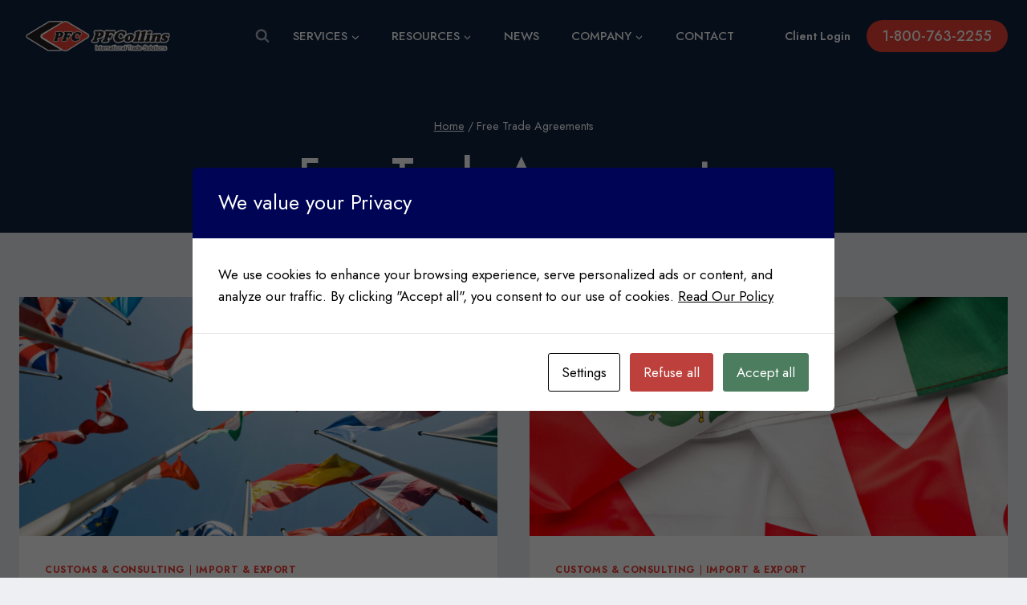

--- FILE ---
content_type: text/html; charset=UTF-8
request_url: https://pfcollins.com/tag/free-trade-agreements/
body_size: 32348
content:
<!doctype html>
<html dir="ltr" lang="en-US" prefix="og: https://ogp.me/ns#" class="no-js" itemtype="https://schema.org/Blog" itemscope>
<head>
	<meta charset="UTF-8">
	<meta name="viewport" content="width=device-width, initial-scale=1, minimum-scale=1">
	<title>Free Trade Agreements - PF Collins International Trade Solutions</title>

		<!-- All in One SEO 4.9.1.1 - aioseo.com -->
	<meta name="robots" content="max-image-preview:large" />
	<link rel="canonical" href="https://pfcollins.com/tag/free-trade-agreements/" />
	<meta name="generator" content="All in One SEO (AIOSEO) 4.9.1.1" />
		<script type="application/ld+json" class="aioseo-schema">
			{"@context":"https:\/\/schema.org","@graph":[{"@type":"BreadcrumbList","@id":"https:\/\/pfcollins.com\/tag\/free-trade-agreements\/#breadcrumblist","itemListElement":[{"@type":"ListItem","@id":"https:\/\/pfcollins.com#listItem","position":1,"name":"Home","item":"https:\/\/pfcollins.com","nextItem":{"@type":"ListItem","@id":"https:\/\/pfcollins.com\/tag\/free-trade-agreements\/#listItem","name":"Free Trade Agreements"}},{"@type":"ListItem","@id":"https:\/\/pfcollins.com\/tag\/free-trade-agreements\/#listItem","position":2,"name":"Free Trade Agreements","previousItem":{"@type":"ListItem","@id":"https:\/\/pfcollins.com#listItem","name":"Home"}}]},{"@type":"CollectionPage","@id":"https:\/\/pfcollins.com\/tag\/free-trade-agreements\/#collectionpage","url":"https:\/\/pfcollins.com\/tag\/free-trade-agreements\/","name":"Free Trade Agreements - PF Collins International Trade Solutions","inLanguage":"en-US","isPartOf":{"@id":"https:\/\/pfcollins.com\/#website"},"breadcrumb":{"@id":"https:\/\/pfcollins.com\/tag\/free-trade-agreements\/#breadcrumblist"}},{"@type":"Organization","@id":"https:\/\/pfcollins.com\/#organization","name":"PF Collins International Trade Solutions","description":"Trusted. Preferred. Experienced.","url":"https:\/\/pfcollins.com\/","telephone":"+18007632255","logo":{"@type":"ImageObject","url":"https:\/\/pfcollins.com\/wp-content\/uploads\/2023\/08\/PF-Collins-Logo-HiRes-2023-Thin-White-Border-2.png","@id":"https:\/\/pfcollins.com\/tag\/free-trade-agreements\/#organizationLogo","width":3892,"height":1046},"image":{"@id":"https:\/\/pfcollins.com\/tag\/free-trade-agreements\/#organizationLogo"},"sameAs":["https:\/\/www.facebook.com\/PFCollinsCanada","https:\/\/twitter.com\/pfcollins?lang=en","https:\/\/www.linkedin.com\/company\/pfcollins\/"]},{"@type":"WebSite","@id":"https:\/\/pfcollins.com\/#website","url":"https:\/\/pfcollins.com\/","name":"PF Collins International Trade Solutions","alternateName":"PFC","description":"Trusted. Preferred. Experienced.","inLanguage":"en-US","publisher":{"@id":"https:\/\/pfcollins.com\/#organization"}}]}
		</script>
		<!-- All in One SEO -->

<link rel="alternate" type="application/rss+xml" title="PF Collins International Trade Solutions &raquo; Feed" href="https://pfcollins.com/feed/" />
<link rel="alternate" type="application/rss+xml" title="PF Collins International Trade Solutions &raquo; Comments Feed" href="https://pfcollins.com/comments/feed/" />
<link rel="alternate" type="text/calendar" title="PF Collins International Trade Solutions &raquo; iCal Feed" href="https://pfcollins.com/events/?ical=1" />
			<script>document.documentElement.classList.remove( 'no-js' );</script>
			<link rel="alternate" type="application/rss+xml" title="PF Collins International Trade Solutions &raquo; Free Trade Agreements Tag Feed" href="https://pfcollins.com/tag/free-trade-agreements/feed/" />
<style id='wp-img-auto-sizes-contain-inline-css'>
img:is([sizes=auto i],[sizes^="auto," i]){contain-intrinsic-size:3000px 1500px}
/*# sourceURL=wp-img-auto-sizes-contain-inline-css */
</style>
<style id='wp-emoji-styles-inline-css'>

	img.wp-smiley, img.emoji {
		display: inline !important;
		border: none !important;
		box-shadow: none !important;
		height: 1em !important;
		width: 1em !important;
		margin: 0 0.07em !important;
		vertical-align: -0.1em !important;
		background: none !important;
		padding: 0 !important;
	}
/*# sourceURL=wp-emoji-styles-inline-css */
</style>
<link rel='stylesheet' id='wp-block-library-css' href='https://pfcollins.com/wp-includes/css/dist/block-library/style.min.css?ver=4925719c3a1df57b088da46d061a5687' media='all' />
<style id='wp-block-heading-inline-css'>
h1:where(.wp-block-heading).has-background,h2:where(.wp-block-heading).has-background,h3:where(.wp-block-heading).has-background,h4:where(.wp-block-heading).has-background,h5:where(.wp-block-heading).has-background,h6:where(.wp-block-heading).has-background{padding:1.25em 2.375em}h1.has-text-align-left[style*=writing-mode]:where([style*=vertical-lr]),h1.has-text-align-right[style*=writing-mode]:where([style*=vertical-rl]),h2.has-text-align-left[style*=writing-mode]:where([style*=vertical-lr]),h2.has-text-align-right[style*=writing-mode]:where([style*=vertical-rl]),h3.has-text-align-left[style*=writing-mode]:where([style*=vertical-lr]),h3.has-text-align-right[style*=writing-mode]:where([style*=vertical-rl]),h4.has-text-align-left[style*=writing-mode]:where([style*=vertical-lr]),h4.has-text-align-right[style*=writing-mode]:where([style*=vertical-rl]),h5.has-text-align-left[style*=writing-mode]:where([style*=vertical-lr]),h5.has-text-align-right[style*=writing-mode]:where([style*=vertical-rl]),h6.has-text-align-left[style*=writing-mode]:where([style*=vertical-lr]),h6.has-text-align-right[style*=writing-mode]:where([style*=vertical-rl]){rotate:180deg}
/*# sourceURL=https://pfcollins.com/wp-includes/blocks/heading/style.min.css */
</style>
<style id='wp-block-image-inline-css'>
.wp-block-image>a,.wp-block-image>figure>a{display:inline-block}.wp-block-image img{box-sizing:border-box;height:auto;max-width:100%;vertical-align:bottom}@media not (prefers-reduced-motion){.wp-block-image img.hide{visibility:hidden}.wp-block-image img.show{animation:show-content-image .4s}}.wp-block-image[style*=border-radius] img,.wp-block-image[style*=border-radius]>a{border-radius:inherit}.wp-block-image.has-custom-border img{box-sizing:border-box}.wp-block-image.aligncenter{text-align:center}.wp-block-image.alignfull>a,.wp-block-image.alignwide>a{width:100%}.wp-block-image.alignfull img,.wp-block-image.alignwide img{height:auto;width:100%}.wp-block-image .aligncenter,.wp-block-image .alignleft,.wp-block-image .alignright,.wp-block-image.aligncenter,.wp-block-image.alignleft,.wp-block-image.alignright{display:table}.wp-block-image .aligncenter>figcaption,.wp-block-image .alignleft>figcaption,.wp-block-image .alignright>figcaption,.wp-block-image.aligncenter>figcaption,.wp-block-image.alignleft>figcaption,.wp-block-image.alignright>figcaption{caption-side:bottom;display:table-caption}.wp-block-image .alignleft{float:left;margin:.5em 1em .5em 0}.wp-block-image .alignright{float:right;margin:.5em 0 .5em 1em}.wp-block-image .aligncenter{margin-left:auto;margin-right:auto}.wp-block-image :where(figcaption){margin-bottom:1em;margin-top:.5em}.wp-block-image.is-style-circle-mask img{border-radius:9999px}@supports ((-webkit-mask-image:none) or (mask-image:none)) or (-webkit-mask-image:none){.wp-block-image.is-style-circle-mask img{border-radius:0;-webkit-mask-image:url('data:image/svg+xml;utf8,<svg viewBox="0 0 100 100" xmlns="http://www.w3.org/2000/svg"><circle cx="50" cy="50" r="50"/></svg>');mask-image:url('data:image/svg+xml;utf8,<svg viewBox="0 0 100 100" xmlns="http://www.w3.org/2000/svg"><circle cx="50" cy="50" r="50"/></svg>');mask-mode:alpha;-webkit-mask-position:center;mask-position:center;-webkit-mask-repeat:no-repeat;mask-repeat:no-repeat;-webkit-mask-size:contain;mask-size:contain}}:root :where(.wp-block-image.is-style-rounded img,.wp-block-image .is-style-rounded img){border-radius:9999px}.wp-block-image figure{margin:0}.wp-lightbox-container{display:flex;flex-direction:column;position:relative}.wp-lightbox-container img{cursor:zoom-in}.wp-lightbox-container img:hover+button{opacity:1}.wp-lightbox-container button{align-items:center;backdrop-filter:blur(16px) saturate(180%);background-color:#5a5a5a40;border:none;border-radius:4px;cursor:zoom-in;display:flex;height:20px;justify-content:center;opacity:0;padding:0;position:absolute;right:16px;text-align:center;top:16px;width:20px;z-index:100}@media not (prefers-reduced-motion){.wp-lightbox-container button{transition:opacity .2s ease}}.wp-lightbox-container button:focus-visible{outline:3px auto #5a5a5a40;outline:3px auto -webkit-focus-ring-color;outline-offset:3px}.wp-lightbox-container button:hover{cursor:pointer;opacity:1}.wp-lightbox-container button:focus{opacity:1}.wp-lightbox-container button:focus,.wp-lightbox-container button:hover,.wp-lightbox-container button:not(:hover):not(:active):not(.has-background){background-color:#5a5a5a40;border:none}.wp-lightbox-overlay{box-sizing:border-box;cursor:zoom-out;height:100vh;left:0;overflow:hidden;position:fixed;top:0;visibility:hidden;width:100%;z-index:100000}.wp-lightbox-overlay .close-button{align-items:center;cursor:pointer;display:flex;justify-content:center;min-height:40px;min-width:40px;padding:0;position:absolute;right:calc(env(safe-area-inset-right) + 16px);top:calc(env(safe-area-inset-top) + 16px);z-index:5000000}.wp-lightbox-overlay .close-button:focus,.wp-lightbox-overlay .close-button:hover,.wp-lightbox-overlay .close-button:not(:hover):not(:active):not(.has-background){background:none;border:none}.wp-lightbox-overlay .lightbox-image-container{height:var(--wp--lightbox-container-height);left:50%;overflow:hidden;position:absolute;top:50%;transform:translate(-50%,-50%);transform-origin:top left;width:var(--wp--lightbox-container-width);z-index:9999999999}.wp-lightbox-overlay .wp-block-image{align-items:center;box-sizing:border-box;display:flex;height:100%;justify-content:center;margin:0;position:relative;transform-origin:0 0;width:100%;z-index:3000000}.wp-lightbox-overlay .wp-block-image img{height:var(--wp--lightbox-image-height);min-height:var(--wp--lightbox-image-height);min-width:var(--wp--lightbox-image-width);width:var(--wp--lightbox-image-width)}.wp-lightbox-overlay .wp-block-image figcaption{display:none}.wp-lightbox-overlay button{background:none;border:none}.wp-lightbox-overlay .scrim{background-color:#fff;height:100%;opacity:.9;position:absolute;width:100%;z-index:2000000}.wp-lightbox-overlay.active{visibility:visible}@media not (prefers-reduced-motion){.wp-lightbox-overlay.active{animation:turn-on-visibility .25s both}.wp-lightbox-overlay.active img{animation:turn-on-visibility .35s both}.wp-lightbox-overlay.show-closing-animation:not(.active){animation:turn-off-visibility .35s both}.wp-lightbox-overlay.show-closing-animation:not(.active) img{animation:turn-off-visibility .25s both}.wp-lightbox-overlay.zoom.active{animation:none;opacity:1;visibility:visible}.wp-lightbox-overlay.zoom.active .lightbox-image-container{animation:lightbox-zoom-in .4s}.wp-lightbox-overlay.zoom.active .lightbox-image-container img{animation:none}.wp-lightbox-overlay.zoom.active .scrim{animation:turn-on-visibility .4s forwards}.wp-lightbox-overlay.zoom.show-closing-animation:not(.active){animation:none}.wp-lightbox-overlay.zoom.show-closing-animation:not(.active) .lightbox-image-container{animation:lightbox-zoom-out .4s}.wp-lightbox-overlay.zoom.show-closing-animation:not(.active) .lightbox-image-container img{animation:none}.wp-lightbox-overlay.zoom.show-closing-animation:not(.active) .scrim{animation:turn-off-visibility .4s forwards}}@keyframes show-content-image{0%{visibility:hidden}99%{visibility:hidden}to{visibility:visible}}@keyframes turn-on-visibility{0%{opacity:0}to{opacity:1}}@keyframes turn-off-visibility{0%{opacity:1;visibility:visible}99%{opacity:0;visibility:visible}to{opacity:0;visibility:hidden}}@keyframes lightbox-zoom-in{0%{transform:translate(calc((-100vw + var(--wp--lightbox-scrollbar-width))/2 + var(--wp--lightbox-initial-left-position)),calc(-50vh + var(--wp--lightbox-initial-top-position))) scale(var(--wp--lightbox-scale))}to{transform:translate(-50%,-50%) scale(1)}}@keyframes lightbox-zoom-out{0%{transform:translate(-50%,-50%) scale(1);visibility:visible}99%{visibility:visible}to{transform:translate(calc((-100vw + var(--wp--lightbox-scrollbar-width))/2 + var(--wp--lightbox-initial-left-position)),calc(-50vh + var(--wp--lightbox-initial-top-position))) scale(var(--wp--lightbox-scale));visibility:hidden}}
/*# sourceURL=https://pfcollins.com/wp-includes/blocks/image/style.min.css */
</style>
<style id='wp-block-paragraph-inline-css'>
.is-small-text{font-size:.875em}.is-regular-text{font-size:1em}.is-large-text{font-size:2.25em}.is-larger-text{font-size:3em}.has-drop-cap:not(:focus):first-letter{float:left;font-size:8.4em;font-style:normal;font-weight:100;line-height:.68;margin:.05em .1em 0 0;text-transform:uppercase}body.rtl .has-drop-cap:not(:focus):first-letter{float:none;margin-left:.1em}p.has-drop-cap.has-background{overflow:hidden}:root :where(p.has-background){padding:1.25em 2.375em}:where(p.has-text-color:not(.has-link-color)) a{color:inherit}p.has-text-align-left[style*="writing-mode:vertical-lr"],p.has-text-align-right[style*="writing-mode:vertical-rl"]{rotate:180deg}
/*# sourceURL=https://pfcollins.com/wp-includes/blocks/paragraph/style.min.css */
</style>
<style id='wp-block-social-links-inline-css'>
.wp-block-social-links{background:none;box-sizing:border-box;margin-left:0;padding-left:0;padding-right:0;text-indent:0}.wp-block-social-links .wp-social-link a,.wp-block-social-links .wp-social-link a:hover{border-bottom:0;box-shadow:none;text-decoration:none}.wp-block-social-links .wp-social-link svg{height:1em;width:1em}.wp-block-social-links .wp-social-link span:not(.screen-reader-text){font-size:.65em;margin-left:.5em;margin-right:.5em}.wp-block-social-links.has-small-icon-size{font-size:16px}.wp-block-social-links,.wp-block-social-links.has-normal-icon-size{font-size:24px}.wp-block-social-links.has-large-icon-size{font-size:36px}.wp-block-social-links.has-huge-icon-size{font-size:48px}.wp-block-social-links.aligncenter{display:flex;justify-content:center}.wp-block-social-links.alignright{justify-content:flex-end}.wp-block-social-link{border-radius:9999px;display:block}@media not (prefers-reduced-motion){.wp-block-social-link{transition:transform .1s ease}}.wp-block-social-link{height:auto}.wp-block-social-link a{align-items:center;display:flex;line-height:0}.wp-block-social-link:hover{transform:scale(1.1)}.wp-block-social-links .wp-block-social-link.wp-social-link{display:inline-block;margin:0;padding:0}.wp-block-social-links .wp-block-social-link.wp-social-link .wp-block-social-link-anchor,.wp-block-social-links .wp-block-social-link.wp-social-link .wp-block-social-link-anchor svg,.wp-block-social-links .wp-block-social-link.wp-social-link .wp-block-social-link-anchor:active,.wp-block-social-links .wp-block-social-link.wp-social-link .wp-block-social-link-anchor:hover,.wp-block-social-links .wp-block-social-link.wp-social-link .wp-block-social-link-anchor:visited{color:currentColor;fill:currentColor}:where(.wp-block-social-links:not(.is-style-logos-only)) .wp-social-link{background-color:#f0f0f0;color:#444}:where(.wp-block-social-links:not(.is-style-logos-only)) .wp-social-link-amazon{background-color:#f90;color:#fff}:where(.wp-block-social-links:not(.is-style-logos-only)) .wp-social-link-bandcamp{background-color:#1ea0c3;color:#fff}:where(.wp-block-social-links:not(.is-style-logos-only)) .wp-social-link-behance{background-color:#0757fe;color:#fff}:where(.wp-block-social-links:not(.is-style-logos-only)) .wp-social-link-bluesky{background-color:#0a7aff;color:#fff}:where(.wp-block-social-links:not(.is-style-logos-only)) .wp-social-link-codepen{background-color:#1e1f26;color:#fff}:where(.wp-block-social-links:not(.is-style-logos-only)) .wp-social-link-deviantart{background-color:#02e49b;color:#fff}:where(.wp-block-social-links:not(.is-style-logos-only)) .wp-social-link-discord{background-color:#5865f2;color:#fff}:where(.wp-block-social-links:not(.is-style-logos-only)) .wp-social-link-dribbble{background-color:#e94c89;color:#fff}:where(.wp-block-social-links:not(.is-style-logos-only)) .wp-social-link-dropbox{background-color:#4280ff;color:#fff}:where(.wp-block-social-links:not(.is-style-logos-only)) .wp-social-link-etsy{background-color:#f45800;color:#fff}:where(.wp-block-social-links:not(.is-style-logos-only)) .wp-social-link-facebook{background-color:#0866ff;color:#fff}:where(.wp-block-social-links:not(.is-style-logos-only)) .wp-social-link-fivehundredpx{background-color:#000;color:#fff}:where(.wp-block-social-links:not(.is-style-logos-only)) .wp-social-link-flickr{background-color:#0461dd;color:#fff}:where(.wp-block-social-links:not(.is-style-logos-only)) .wp-social-link-foursquare{background-color:#e65678;color:#fff}:where(.wp-block-social-links:not(.is-style-logos-only)) .wp-social-link-github{background-color:#24292d;color:#fff}:where(.wp-block-social-links:not(.is-style-logos-only)) .wp-social-link-goodreads{background-color:#eceadd;color:#382110}:where(.wp-block-social-links:not(.is-style-logos-only)) .wp-social-link-google{background-color:#ea4434;color:#fff}:where(.wp-block-social-links:not(.is-style-logos-only)) .wp-social-link-gravatar{background-color:#1d4fc4;color:#fff}:where(.wp-block-social-links:not(.is-style-logos-only)) .wp-social-link-instagram{background-color:#f00075;color:#fff}:where(.wp-block-social-links:not(.is-style-logos-only)) .wp-social-link-lastfm{background-color:#e21b24;color:#fff}:where(.wp-block-social-links:not(.is-style-logos-only)) .wp-social-link-linkedin{background-color:#0d66c2;color:#fff}:where(.wp-block-social-links:not(.is-style-logos-only)) .wp-social-link-mastodon{background-color:#3288d4;color:#fff}:where(.wp-block-social-links:not(.is-style-logos-only)) .wp-social-link-medium{background-color:#000;color:#fff}:where(.wp-block-social-links:not(.is-style-logos-only)) .wp-social-link-meetup{background-color:#f6405f;color:#fff}:where(.wp-block-social-links:not(.is-style-logos-only)) .wp-social-link-patreon{background-color:#000;color:#fff}:where(.wp-block-social-links:not(.is-style-logos-only)) .wp-social-link-pinterest{background-color:#e60122;color:#fff}:where(.wp-block-social-links:not(.is-style-logos-only)) .wp-social-link-pocket{background-color:#ef4155;color:#fff}:where(.wp-block-social-links:not(.is-style-logos-only)) .wp-social-link-reddit{background-color:#ff4500;color:#fff}:where(.wp-block-social-links:not(.is-style-logos-only)) .wp-social-link-skype{background-color:#0478d7;color:#fff}:where(.wp-block-social-links:not(.is-style-logos-only)) .wp-social-link-snapchat{background-color:#fefc00;color:#fff;stroke:#000}:where(.wp-block-social-links:not(.is-style-logos-only)) .wp-social-link-soundcloud{background-color:#ff5600;color:#fff}:where(.wp-block-social-links:not(.is-style-logos-only)) .wp-social-link-spotify{background-color:#1bd760;color:#fff}:where(.wp-block-social-links:not(.is-style-logos-only)) .wp-social-link-telegram{background-color:#2aabee;color:#fff}:where(.wp-block-social-links:not(.is-style-logos-only)) .wp-social-link-threads{background-color:#000;color:#fff}:where(.wp-block-social-links:not(.is-style-logos-only)) .wp-social-link-tiktok{background-color:#000;color:#fff}:where(.wp-block-social-links:not(.is-style-logos-only)) .wp-social-link-tumblr{background-color:#011835;color:#fff}:where(.wp-block-social-links:not(.is-style-logos-only)) .wp-social-link-twitch{background-color:#6440a4;color:#fff}:where(.wp-block-social-links:not(.is-style-logos-only)) .wp-social-link-twitter{background-color:#1da1f2;color:#fff}:where(.wp-block-social-links:not(.is-style-logos-only)) .wp-social-link-vimeo{background-color:#1eb7ea;color:#fff}:where(.wp-block-social-links:not(.is-style-logos-only)) .wp-social-link-vk{background-color:#4680c2;color:#fff}:where(.wp-block-social-links:not(.is-style-logos-only)) .wp-social-link-wordpress{background-color:#3499cd;color:#fff}:where(.wp-block-social-links:not(.is-style-logos-only)) .wp-social-link-whatsapp{background-color:#25d366;color:#fff}:where(.wp-block-social-links:not(.is-style-logos-only)) .wp-social-link-x{background-color:#000;color:#fff}:where(.wp-block-social-links:not(.is-style-logos-only)) .wp-social-link-yelp{background-color:#d32422;color:#fff}:where(.wp-block-social-links:not(.is-style-logos-only)) .wp-social-link-youtube{background-color:red;color:#fff}:where(.wp-block-social-links.is-style-logos-only) .wp-social-link{background:none}:where(.wp-block-social-links.is-style-logos-only) .wp-social-link svg{height:1.25em;width:1.25em}:where(.wp-block-social-links.is-style-logos-only) .wp-social-link-amazon{color:#f90}:where(.wp-block-social-links.is-style-logos-only) .wp-social-link-bandcamp{color:#1ea0c3}:where(.wp-block-social-links.is-style-logos-only) .wp-social-link-behance{color:#0757fe}:where(.wp-block-social-links.is-style-logos-only) .wp-social-link-bluesky{color:#0a7aff}:where(.wp-block-social-links.is-style-logos-only) .wp-social-link-codepen{color:#1e1f26}:where(.wp-block-social-links.is-style-logos-only) .wp-social-link-deviantart{color:#02e49b}:where(.wp-block-social-links.is-style-logos-only) .wp-social-link-discord{color:#5865f2}:where(.wp-block-social-links.is-style-logos-only) .wp-social-link-dribbble{color:#e94c89}:where(.wp-block-social-links.is-style-logos-only) .wp-social-link-dropbox{color:#4280ff}:where(.wp-block-social-links.is-style-logos-only) .wp-social-link-etsy{color:#f45800}:where(.wp-block-social-links.is-style-logos-only) .wp-social-link-facebook{color:#0866ff}:where(.wp-block-social-links.is-style-logos-only) .wp-social-link-fivehundredpx{color:#000}:where(.wp-block-social-links.is-style-logos-only) .wp-social-link-flickr{color:#0461dd}:where(.wp-block-social-links.is-style-logos-only) .wp-social-link-foursquare{color:#e65678}:where(.wp-block-social-links.is-style-logos-only) .wp-social-link-github{color:#24292d}:where(.wp-block-social-links.is-style-logos-only) .wp-social-link-goodreads{color:#382110}:where(.wp-block-social-links.is-style-logos-only) .wp-social-link-google{color:#ea4434}:where(.wp-block-social-links.is-style-logos-only) .wp-social-link-gravatar{color:#1d4fc4}:where(.wp-block-social-links.is-style-logos-only) .wp-social-link-instagram{color:#f00075}:where(.wp-block-social-links.is-style-logos-only) .wp-social-link-lastfm{color:#e21b24}:where(.wp-block-social-links.is-style-logos-only) .wp-social-link-linkedin{color:#0d66c2}:where(.wp-block-social-links.is-style-logos-only) .wp-social-link-mastodon{color:#3288d4}:where(.wp-block-social-links.is-style-logos-only) .wp-social-link-medium{color:#000}:where(.wp-block-social-links.is-style-logos-only) .wp-social-link-meetup{color:#f6405f}:where(.wp-block-social-links.is-style-logos-only) .wp-social-link-patreon{color:#000}:where(.wp-block-social-links.is-style-logos-only) .wp-social-link-pinterest{color:#e60122}:where(.wp-block-social-links.is-style-logos-only) .wp-social-link-pocket{color:#ef4155}:where(.wp-block-social-links.is-style-logos-only) .wp-social-link-reddit{color:#ff4500}:where(.wp-block-social-links.is-style-logos-only) .wp-social-link-skype{color:#0478d7}:where(.wp-block-social-links.is-style-logos-only) .wp-social-link-snapchat{color:#fff;stroke:#000}:where(.wp-block-social-links.is-style-logos-only) .wp-social-link-soundcloud{color:#ff5600}:where(.wp-block-social-links.is-style-logos-only) .wp-social-link-spotify{color:#1bd760}:where(.wp-block-social-links.is-style-logos-only) .wp-social-link-telegram{color:#2aabee}:where(.wp-block-social-links.is-style-logos-only) .wp-social-link-threads{color:#000}:where(.wp-block-social-links.is-style-logos-only) .wp-social-link-tiktok{color:#000}:where(.wp-block-social-links.is-style-logos-only) .wp-social-link-tumblr{color:#011835}:where(.wp-block-social-links.is-style-logos-only) .wp-social-link-twitch{color:#6440a4}:where(.wp-block-social-links.is-style-logos-only) .wp-social-link-twitter{color:#1da1f2}:where(.wp-block-social-links.is-style-logos-only) .wp-social-link-vimeo{color:#1eb7ea}:where(.wp-block-social-links.is-style-logos-only) .wp-social-link-vk{color:#4680c2}:where(.wp-block-social-links.is-style-logos-only) .wp-social-link-whatsapp{color:#25d366}:where(.wp-block-social-links.is-style-logos-only) .wp-social-link-wordpress{color:#3499cd}:where(.wp-block-social-links.is-style-logos-only) .wp-social-link-x{color:#000}:where(.wp-block-social-links.is-style-logos-only) .wp-social-link-yelp{color:#d32422}:where(.wp-block-social-links.is-style-logos-only) .wp-social-link-youtube{color:red}.wp-block-social-links.is-style-pill-shape .wp-social-link{width:auto}:root :where(.wp-block-social-links .wp-social-link a){padding:.25em}:root :where(.wp-block-social-links.is-style-logos-only .wp-social-link a){padding:0}:root :where(.wp-block-social-links.is-style-pill-shape .wp-social-link a){padding-left:.6666666667em;padding-right:.6666666667em}.wp-block-social-links:not(.has-icon-color):not(.has-icon-background-color) .wp-social-link-snapchat .wp-block-social-link-label{color:#000}
/*# sourceURL=https://pfcollins.com/wp-includes/blocks/social-links/style.min.css */
</style>
<style id='global-styles-inline-css'>
:root{--wp--preset--aspect-ratio--square: 1;--wp--preset--aspect-ratio--4-3: 4/3;--wp--preset--aspect-ratio--3-4: 3/4;--wp--preset--aspect-ratio--3-2: 3/2;--wp--preset--aspect-ratio--2-3: 2/3;--wp--preset--aspect-ratio--16-9: 16/9;--wp--preset--aspect-ratio--9-16: 9/16;--wp--preset--color--black: #000000;--wp--preset--color--cyan-bluish-gray: #abb8c3;--wp--preset--color--white: #ffffff;--wp--preset--color--pale-pink: #f78da7;--wp--preset--color--vivid-red: #cf2e2e;--wp--preset--color--luminous-vivid-orange: #ff6900;--wp--preset--color--luminous-vivid-amber: #fcb900;--wp--preset--color--light-green-cyan: #7bdcb5;--wp--preset--color--vivid-green-cyan: #00d084;--wp--preset--color--pale-cyan-blue: #8ed1fc;--wp--preset--color--vivid-cyan-blue: #0693e3;--wp--preset--color--vivid-purple: #9b51e0;--wp--preset--color--theme-palette-1: var(--global-palette1);--wp--preset--color--theme-palette-2: var(--global-palette2);--wp--preset--color--theme-palette-3: var(--global-palette3);--wp--preset--color--theme-palette-4: var(--global-palette4);--wp--preset--color--theme-palette-5: var(--global-palette5);--wp--preset--color--theme-palette-6: var(--global-palette6);--wp--preset--color--theme-palette-7: var(--global-palette7);--wp--preset--color--theme-palette-8: var(--global-palette8);--wp--preset--color--theme-palette-9: var(--global-palette9);--wp--preset--color--theme-palette-10: var(--global-palette10);--wp--preset--color--theme-palette-11: var(--global-palette11);--wp--preset--color--theme-palette-12: var(--global-palette12);--wp--preset--color--theme-palette-13: var(--global-palette13);--wp--preset--color--theme-palette-14: var(--global-palette14);--wp--preset--color--theme-palette-15: var(--global-palette15);--wp--preset--gradient--vivid-cyan-blue-to-vivid-purple: linear-gradient(135deg,rgb(6,147,227) 0%,rgb(155,81,224) 100%);--wp--preset--gradient--light-green-cyan-to-vivid-green-cyan: linear-gradient(135deg,rgb(122,220,180) 0%,rgb(0,208,130) 100%);--wp--preset--gradient--luminous-vivid-amber-to-luminous-vivid-orange: linear-gradient(135deg,rgb(252,185,0) 0%,rgb(255,105,0) 100%);--wp--preset--gradient--luminous-vivid-orange-to-vivid-red: linear-gradient(135deg,rgb(255,105,0) 0%,rgb(207,46,46) 100%);--wp--preset--gradient--very-light-gray-to-cyan-bluish-gray: linear-gradient(135deg,rgb(238,238,238) 0%,rgb(169,184,195) 100%);--wp--preset--gradient--cool-to-warm-spectrum: linear-gradient(135deg,rgb(74,234,220) 0%,rgb(151,120,209) 20%,rgb(207,42,186) 40%,rgb(238,44,130) 60%,rgb(251,105,98) 80%,rgb(254,248,76) 100%);--wp--preset--gradient--blush-light-purple: linear-gradient(135deg,rgb(255,206,236) 0%,rgb(152,150,240) 100%);--wp--preset--gradient--blush-bordeaux: linear-gradient(135deg,rgb(254,205,165) 0%,rgb(254,45,45) 50%,rgb(107,0,62) 100%);--wp--preset--gradient--luminous-dusk: linear-gradient(135deg,rgb(255,203,112) 0%,rgb(199,81,192) 50%,rgb(65,88,208) 100%);--wp--preset--gradient--pale-ocean: linear-gradient(135deg,rgb(255,245,203) 0%,rgb(182,227,212) 50%,rgb(51,167,181) 100%);--wp--preset--gradient--electric-grass: linear-gradient(135deg,rgb(202,248,128) 0%,rgb(113,206,126) 100%);--wp--preset--gradient--midnight: linear-gradient(135deg,rgb(2,3,129) 0%,rgb(40,116,252) 100%);--wp--preset--font-size--small: var(--global-font-size-small);--wp--preset--font-size--medium: var(--global-font-size-medium);--wp--preset--font-size--large: var(--global-font-size-large);--wp--preset--font-size--x-large: 42px;--wp--preset--font-size--larger: var(--global-font-size-larger);--wp--preset--font-size--xxlarge: var(--global-font-size-xxlarge);--wp--preset--spacing--20: 0.44rem;--wp--preset--spacing--30: 0.67rem;--wp--preset--spacing--40: 1rem;--wp--preset--spacing--50: 1.5rem;--wp--preset--spacing--60: 2.25rem;--wp--preset--spacing--70: 3.38rem;--wp--preset--spacing--80: 5.06rem;--wp--preset--shadow--natural: 6px 6px 9px rgba(0, 0, 0, 0.2);--wp--preset--shadow--deep: 12px 12px 50px rgba(0, 0, 0, 0.4);--wp--preset--shadow--sharp: 6px 6px 0px rgba(0, 0, 0, 0.2);--wp--preset--shadow--outlined: 6px 6px 0px -3px rgb(255, 255, 255), 6px 6px rgb(0, 0, 0);--wp--preset--shadow--crisp: 6px 6px 0px rgb(0, 0, 0);}:where(.is-layout-flex){gap: 0.5em;}:where(.is-layout-grid){gap: 0.5em;}body .is-layout-flex{display: flex;}.is-layout-flex{flex-wrap: wrap;align-items: center;}.is-layout-flex > :is(*, div){margin: 0;}body .is-layout-grid{display: grid;}.is-layout-grid > :is(*, div){margin: 0;}:where(.wp-block-columns.is-layout-flex){gap: 2em;}:where(.wp-block-columns.is-layout-grid){gap: 2em;}:where(.wp-block-post-template.is-layout-flex){gap: 1.25em;}:where(.wp-block-post-template.is-layout-grid){gap: 1.25em;}.has-black-color{color: var(--wp--preset--color--black) !important;}.has-cyan-bluish-gray-color{color: var(--wp--preset--color--cyan-bluish-gray) !important;}.has-white-color{color: var(--wp--preset--color--white) !important;}.has-pale-pink-color{color: var(--wp--preset--color--pale-pink) !important;}.has-vivid-red-color{color: var(--wp--preset--color--vivid-red) !important;}.has-luminous-vivid-orange-color{color: var(--wp--preset--color--luminous-vivid-orange) !important;}.has-luminous-vivid-amber-color{color: var(--wp--preset--color--luminous-vivid-amber) !important;}.has-light-green-cyan-color{color: var(--wp--preset--color--light-green-cyan) !important;}.has-vivid-green-cyan-color{color: var(--wp--preset--color--vivid-green-cyan) !important;}.has-pale-cyan-blue-color{color: var(--wp--preset--color--pale-cyan-blue) !important;}.has-vivid-cyan-blue-color{color: var(--wp--preset--color--vivid-cyan-blue) !important;}.has-vivid-purple-color{color: var(--wp--preset--color--vivid-purple) !important;}.has-black-background-color{background-color: var(--wp--preset--color--black) !important;}.has-cyan-bluish-gray-background-color{background-color: var(--wp--preset--color--cyan-bluish-gray) !important;}.has-white-background-color{background-color: var(--wp--preset--color--white) !important;}.has-pale-pink-background-color{background-color: var(--wp--preset--color--pale-pink) !important;}.has-vivid-red-background-color{background-color: var(--wp--preset--color--vivid-red) !important;}.has-luminous-vivid-orange-background-color{background-color: var(--wp--preset--color--luminous-vivid-orange) !important;}.has-luminous-vivid-amber-background-color{background-color: var(--wp--preset--color--luminous-vivid-amber) !important;}.has-light-green-cyan-background-color{background-color: var(--wp--preset--color--light-green-cyan) !important;}.has-vivid-green-cyan-background-color{background-color: var(--wp--preset--color--vivid-green-cyan) !important;}.has-pale-cyan-blue-background-color{background-color: var(--wp--preset--color--pale-cyan-blue) !important;}.has-vivid-cyan-blue-background-color{background-color: var(--wp--preset--color--vivid-cyan-blue) !important;}.has-vivid-purple-background-color{background-color: var(--wp--preset--color--vivid-purple) !important;}.has-black-border-color{border-color: var(--wp--preset--color--black) !important;}.has-cyan-bluish-gray-border-color{border-color: var(--wp--preset--color--cyan-bluish-gray) !important;}.has-white-border-color{border-color: var(--wp--preset--color--white) !important;}.has-pale-pink-border-color{border-color: var(--wp--preset--color--pale-pink) !important;}.has-vivid-red-border-color{border-color: var(--wp--preset--color--vivid-red) !important;}.has-luminous-vivid-orange-border-color{border-color: var(--wp--preset--color--luminous-vivid-orange) !important;}.has-luminous-vivid-amber-border-color{border-color: var(--wp--preset--color--luminous-vivid-amber) !important;}.has-light-green-cyan-border-color{border-color: var(--wp--preset--color--light-green-cyan) !important;}.has-vivid-green-cyan-border-color{border-color: var(--wp--preset--color--vivid-green-cyan) !important;}.has-pale-cyan-blue-border-color{border-color: var(--wp--preset--color--pale-cyan-blue) !important;}.has-vivid-cyan-blue-border-color{border-color: var(--wp--preset--color--vivid-cyan-blue) !important;}.has-vivid-purple-border-color{border-color: var(--wp--preset--color--vivid-purple) !important;}.has-vivid-cyan-blue-to-vivid-purple-gradient-background{background: var(--wp--preset--gradient--vivid-cyan-blue-to-vivid-purple) !important;}.has-light-green-cyan-to-vivid-green-cyan-gradient-background{background: var(--wp--preset--gradient--light-green-cyan-to-vivid-green-cyan) !important;}.has-luminous-vivid-amber-to-luminous-vivid-orange-gradient-background{background: var(--wp--preset--gradient--luminous-vivid-amber-to-luminous-vivid-orange) !important;}.has-luminous-vivid-orange-to-vivid-red-gradient-background{background: var(--wp--preset--gradient--luminous-vivid-orange-to-vivid-red) !important;}.has-very-light-gray-to-cyan-bluish-gray-gradient-background{background: var(--wp--preset--gradient--very-light-gray-to-cyan-bluish-gray) !important;}.has-cool-to-warm-spectrum-gradient-background{background: var(--wp--preset--gradient--cool-to-warm-spectrum) !important;}.has-blush-light-purple-gradient-background{background: var(--wp--preset--gradient--blush-light-purple) !important;}.has-blush-bordeaux-gradient-background{background: var(--wp--preset--gradient--blush-bordeaux) !important;}.has-luminous-dusk-gradient-background{background: var(--wp--preset--gradient--luminous-dusk) !important;}.has-pale-ocean-gradient-background{background: var(--wp--preset--gradient--pale-ocean) !important;}.has-electric-grass-gradient-background{background: var(--wp--preset--gradient--electric-grass) !important;}.has-midnight-gradient-background{background: var(--wp--preset--gradient--midnight) !important;}.has-small-font-size{font-size: var(--wp--preset--font-size--small) !important;}.has-medium-font-size{font-size: var(--wp--preset--font-size--medium) !important;}.has-large-font-size{font-size: var(--wp--preset--font-size--large) !important;}.has-x-large-font-size{font-size: var(--wp--preset--font-size--x-large) !important;}
/*# sourceURL=global-styles-inline-css */
</style>
<style id='core-block-supports-inline-css'>
.wp-elements-122ac277c088213fd073622e1c05755f a:where(:not(.wp-element-button)){color:var(--wp--preset--color--theme-palette-9);}
/*# sourceURL=core-block-supports-inline-css */
</style>

<style id='classic-theme-styles-inline-css'>
/*! This file is auto-generated */
.wp-block-button__link{color:#fff;background-color:#32373c;border-radius:9999px;box-shadow:none;text-decoration:none;padding:calc(.667em + 2px) calc(1.333em + 2px);font-size:1.125em}.wp-block-file__button{background:#32373c;color:#fff;text-decoration:none}
/*# sourceURL=/wp-includes/css/classic-themes.min.css */
</style>
<link rel='stylesheet' id='jb_admin_blocks_shortcodes-css' href='https://pfcollins.com/wp-content/plugins/jobboardwp/assets/admin/css/blocks.min.css?ver=1.3.3' media='all' />
<link rel='stylesheet' id='jb-fa-css' href='https://pfcollins.com/wp-content/plugins/jobboardwp/assets/common/libs/fontawesome/css/v4-shims.min.css?ver=5.13.0' media='all' />
<link rel='stylesheet' id='jb-far-css' href='https://pfcollins.com/wp-content/plugins/jobboardwp/assets/common/libs/fontawesome/css/regular.min.css?ver=5.13.0' media='all' />
<link rel='stylesheet' id='jb-fas-css' href='https://pfcollins.com/wp-content/plugins/jobboardwp/assets/common/libs/fontawesome/css/solid.min.css?ver=5.13.0' media='all' />
<link rel='stylesheet' id='jb-fab-css' href='https://pfcollins.com/wp-content/plugins/jobboardwp/assets/common/libs/fontawesome/css/brands.min.css?ver=5.13.0' media='all' />
<link rel='stylesheet' id='jb-font-awesome-css' href='https://pfcollins.com/wp-content/plugins/jobboardwp/assets/common/libs/fontawesome/css/fontawesome.min.css?ver=5.13.0' media='all' />
<link rel='stylesheet' id='cookies-and-content-security-policy-css' href='https://pfcollins.com/wp-content/plugins/cookies-and-content-security-policy/css/cookies-and-content-security-policy.min.css?ver=2.34' media='all' />
<link rel='stylesheet' id='font-awesome-5-css' href='https://pfcollins.com/wp-content/plugins/icon-widget/assets/css/font-awesome-5.min.css?ver=4925719c3a1df57b088da46d061a5687' media='all' />
<link rel='stylesheet' id='cmplz-general-css' href='https://pfcollins.com/wp-content/plugins/complianz-gdpr/assets/css/cookieblocker.min.css?ver=1765977987' media='all' />
<link rel='stylesheet' id='kadence-global-css' href='https://pfcollins.com/wp-content/themes/kadence/assets/css/global.min.css?ver=1.4.2' media='all' />
<style id='kadence-global-inline-css'>
/* Kadence Base CSS */
:root{--global-palette1:#ef4135;--global-palette2:#194f7a;--global-palette3:#071b38;--global-palette4:#0e2341;--global-palette5:#374352;--global-palette6:#697380;--global-palette7:#dadde4;--global-palette8:#edeff3;--global-palette9:#ffffff;--global-palette10:oklch(from var(--global-palette1) calc(l + 0.10 * (1 - l)) calc(c * 1.00) calc(h + 180) / 100%);--global-palette11:#13612e;--global-palette12:#1159af;--global-palette13:#b82105;--global-palette14:#f7630c;--global-palette15:#f5a524;--global-palette9rgb:255, 255, 255;--global-palette-highlight:var(--global-palette1);--global-palette-highlight-alt:var(--global-palette2);--global-palette-highlight-alt2:var(--global-palette9);--global-palette-btn-bg:var(--global-palette1);--global-palette-btn-bg-hover:#194f7a;--global-palette-btn:#ffffff;--global-palette-btn-hover:#ffffff;--global-palette-btn-sec-bg:var(--global-palette7);--global-palette-btn-sec-bg-hover:var(--global-palette2);--global-palette-btn-sec:var(--global-palette3);--global-palette-btn-sec-hover:var(--global-palette9);--global-body-font-family:Jost, sans-serif;--global-heading-font-family:Jost, sans-serif;--global-primary-nav-font-family:inherit;--global-fallback-font:sans-serif;--global-display-fallback-font:sans-serif;--global-content-width:1290px;--global-content-wide-width:calc(1290px + 230px);--global-content-narrow-width:842px;--global-content-edge-padding:1.5rem;--global-content-boxed-padding:2rem;--global-calc-content-width:calc(1290px - var(--global-content-edge-padding) - var(--global-content-edge-padding) );--wp--style--global--content-size:var(--global-calc-content-width);}.wp-site-blocks{--global-vw:calc( 100vw - ( 0.5 * var(--scrollbar-offset)));}body{background:var(--global-palette8);}body, input, select, optgroup, textarea{font-style:normal;font-weight:normal;font-size:17px;line-height:1.6;font-family:var(--global-body-font-family);color:var(--global-palette4);}.content-bg, body.content-style-unboxed .site{background:var(--global-palette9);}h1,h2,h3,h4,h5,h6{font-family:var(--global-heading-font-family);}h1{font-style:normal;font-weight:600;font-size:50px;line-height:1.3;text-transform:none;color:var(--global-palette3);}h2{font-style:normal;font-weight:600;font-size:34px;line-height:1.2;text-transform:none;color:var(--global-palette3);}h3{font-style:normal;font-weight:600;font-size:22px;line-height:1.5;text-transform:none;color:var(--global-palette3);}h4{font-style:normal;font-weight:600;font-size:20px;line-height:1.5;text-transform:none;color:var(--global-palette4);}h5{font-style:normal;font-weight:600;font-size:18px;line-height:1.5;text-transform:none;color:var(--global-palette4);}h6{font-style:normal;font-weight:600;font-size:17px;line-height:1.5;text-transform:none;color:var(--global-palette5);}@media all and (max-width: 1024px){h2{font-size:34px;}}@media all and (max-width: 767px){h2{font-size:28px;}}.entry-hero .kadence-breadcrumbs{max-width:1290px;}.site-container, .site-header-row-layout-contained, .site-footer-row-layout-contained, .entry-hero-layout-contained, .comments-area, .alignfull > .wp-block-cover__inner-container, .alignwide > .wp-block-cover__inner-container{max-width:var(--global-content-width);}.content-width-narrow .content-container.site-container, .content-width-narrow .hero-container.site-container{max-width:var(--global-content-narrow-width);}@media all and (min-width: 1520px){.wp-site-blocks .content-container  .alignwide{margin-left:-115px;margin-right:-115px;width:unset;max-width:unset;}}@media all and (min-width: 1102px){.content-width-narrow .wp-site-blocks .content-container .alignwide{margin-left:-130px;margin-right:-130px;width:unset;max-width:unset;}}.content-style-boxed .wp-site-blocks .entry-content .alignwide{margin-left:calc( -1 * var( --global-content-boxed-padding ) );margin-right:calc( -1 * var( --global-content-boxed-padding ) );}.content-area{margin-top:5rem;margin-bottom:5rem;}@media all and (max-width: 1024px){.content-area{margin-top:3rem;margin-bottom:3rem;}}@media all and (max-width: 767px){.content-area{margin-top:2rem;margin-bottom:2rem;}}@media all and (max-width: 1024px){:root{--global-content-boxed-padding:2rem;}}@media all and (max-width: 767px){:root{--global-content-boxed-padding:1.5rem;}}.entry-content-wrap{padding:2rem;}@media all and (max-width: 1024px){.entry-content-wrap{padding:2rem;}}@media all and (max-width: 767px){.entry-content-wrap{padding:1.5rem;}}.entry.single-entry{box-shadow:0px 15px 15px -10px rgba(0,0,0,0.05);}.entry.loop-entry{box-shadow:0px 15px 15px -10px rgba(0,0,0,0.05);}.loop-entry .entry-content-wrap{padding:2rem;}@media all and (max-width: 1024px){.loop-entry .entry-content-wrap{padding:2rem;}}@media all and (max-width: 767px){.loop-entry .entry-content-wrap{padding:1.5rem;}}button, .button, .wp-block-button__link, input[type="button"], input[type="reset"], input[type="submit"], .fl-button, .elementor-button-wrapper .elementor-button, .wc-block-components-checkout-place-order-button, .wc-block-cart__submit{font-style:normal;font-weight:500;font-size:18px;line-height:1;letter-spacing:0px;font-family:Jost, sans-serif;text-transform:capitalize;border-radius:4px;padding:16px 40px 16px 40px;box-shadow:0px 0px 0px -7px rgba(0,0,0,0);}.wp-block-button.is-style-outline .wp-block-button__link{padding:16px 40px 16px 40px;}button:hover, button:focus, button:active, .button:hover, .button:focus, .button:active, .wp-block-button__link:hover, .wp-block-button__link:focus, .wp-block-button__link:active, input[type="button"]:hover, input[type="button"]:focus, input[type="button"]:active, input[type="reset"]:hover, input[type="reset"]:focus, input[type="reset"]:active, input[type="submit"]:hover, input[type="submit"]:focus, input[type="submit"]:active, .elementor-button-wrapper .elementor-button:hover, .elementor-button-wrapper .elementor-button:focus, .elementor-button-wrapper .elementor-button:active, .wc-block-cart__submit:hover{box-shadow:0px 15px 25px -7px rgba(0,0,0,0.1);}.kb-button.kb-btn-global-outline.kb-btn-global-inherit{padding-top:calc(16px - 2px);padding-right:calc(40px - 2px);padding-bottom:calc(16px - 2px);padding-left:calc(40px - 2px);}button.button-style-secondary, .button.button-style-secondary, .wp-block-button__link.button-style-secondary, input[type="button"].button-style-secondary, input[type="reset"].button-style-secondary, input[type="submit"].button-style-secondary, .fl-button.button-style-secondary, .elementor-button-wrapper .elementor-button.button-style-secondary, .wc-block-components-checkout-place-order-button.button-style-secondary, .wc-block-cart__submit.button-style-secondary{font-style:normal;font-weight:500;font-size:18px;line-height:1;letter-spacing:0px;font-family:Jost, sans-serif;text-transform:capitalize;}@media all and (min-width: 1025px){.transparent-header .entry-hero .entry-hero-container-inner{padding-top:90px;}}@media all and (max-width: 1024px){.mobile-transparent-header .entry-hero .entry-hero-container-inner{padding-top:90px;}}@media all and (max-width: 767px){.mobile-transparent-header .entry-hero .entry-hero-container-inner{padding-top:90px;}}.entry-author-style-center{padding-top:var(--global-md-spacing);border-top:1px solid var(--global-gray-500);}.entry-author-style-center .entry-author-avatar, .entry-meta .author-avatar{display:none;}.entry-author-style-normal .entry-author-profile{padding-left:0px;}#comments .comment-meta{margin-left:0px;}.post-archive-hero-section .entry-hero-container-inner{background:var(--global-palette4);}.wp-site-blocks .post-archive-title h1{color:#ffffff;}.post-archive-title .kadence-breadcrumbs{color:var(--global-palette9);}.post-archive-title .kadence-breadcrumbs a:hover{color:var(--global-palette2);}body.archive, body.blog{background:var(--global-palette8);}body.archive .content-bg, body.content-style-unboxed.archive .site, body.blog .content-bg, body.content-style-unboxed.blog .site{background:var(--global-palette9);}.loop-entry.type-post h2.entry-title{font-style:normal;font-size:24px;color:var(--global-palette4);}@media all and (max-width: 767px){.loop-entry.type-post h2.entry-title{font-size:24px;}}.loop-entry.type-post .entry-taxonomies, .loop-entry.type-post .entry-taxonomies a{color:var(--global-palette1);}.loop-entry.type-post .entry-taxonomies .category-style-pill a{background:var(--global-palette1);}.loop-entry.type-post .entry-meta{color:#929292;}
/* Kadence Header CSS */
@media all and (max-width: 1024px){.mobile-transparent-header #masthead{position:absolute;left:0px;right:0px;z-index:100;}.kadence-scrollbar-fixer.mobile-transparent-header #masthead{right:var(--scrollbar-offset,0);}.mobile-transparent-header #masthead, .mobile-transparent-header .site-top-header-wrap .site-header-row-container-inner, .mobile-transparent-header .site-main-header-wrap .site-header-row-container-inner, .mobile-transparent-header .site-bottom-header-wrap .site-header-row-container-inner{background:transparent;}.site-header-row-tablet-layout-fullwidth, .site-header-row-tablet-layout-standard{padding:0px;}}@media all and (min-width: 1025px){.transparent-header #masthead{position:absolute;left:0px;right:0px;z-index:100;}.transparent-header.kadence-scrollbar-fixer #masthead{right:var(--scrollbar-offset,0);}.transparent-header #masthead, .transparent-header .site-top-header-wrap .site-header-row-container-inner, .transparent-header .site-main-header-wrap .site-header-row-container-inner, .transparent-header .site-bottom-header-wrap .site-header-row-container-inner{background:transparent;}}.site-branding a.brand img{max-width:200px;}.site-branding a.brand img.svg-logo-image{width:200px;}@media all and (max-width: 767px){.site-branding a.brand img{max-width:70px;}.site-branding a.brand img.svg-logo-image{width:70px;}}.site-branding{padding:0px 0px 0px 0px;}#masthead, #masthead .kadence-sticky-header.item-is-fixed:not(.item-at-start):not(.site-header-row-container):not(.site-main-header-wrap), #masthead .kadence-sticky-header.item-is-fixed:not(.item-at-start) > .site-header-row-container-inner{background:#ffffff;}.site-main-header-wrap .site-header-row-container-inner{background:var(--global-palette4);}.site-main-header-inner-wrap{min-height:90px;}#masthead .kadence-sticky-header.item-is-fixed:not(.item-at-start):not(.site-header-row-container):not(.item-hidden-above):not(.site-main-header-wrap), #masthead .kadence-sticky-header.item-is-fixed:not(.item-at-start):not(.item-hidden-above) > .site-header-row-container-inner{background:rgba(7,27,56,0.87);}.site-main-header-wrap.site-header-row-container.site-header-focus-item.site-header-row-layout-standard.kadence-sticky-header.item-is-fixed.item-is-stuck, .site-header-upper-inner-wrap.kadence-sticky-header.item-is-fixed.item-is-stuck, .site-header-inner-wrap.kadence-sticky-header.item-is-fixed.item-is-stuck, .site-top-header-wrap.site-header-row-container.site-header-focus-item.site-header-row-layout-standard.kadence-sticky-header.item-is-fixed.item-is-stuck, .site-bottom-header-wrap.site-header-row-container.site-header-focus-item.site-header-row-layout-standard.kadence-sticky-header.item-is-fixed.item-is-stuck{box-shadow:0px 0px 0px 0px rgba(0,0,0,0);}#masthead .kadence-sticky-header.item-is-fixed:not(.item-at-start) .site-branding img{max-width:87px;}@media all and (max-width: 767px){#masthead .kadence-sticky-header.item-is-fixed:not(.item-at-start) .site-branding img{max-width:47px;}}.header-navigation[class*="header-navigation-style-underline"] .header-menu-container.primary-menu-container>ul>li>a:after{width:calc( 100% - 2.66em);}.main-navigation .primary-menu-container > ul > li.menu-item > a{padding-left:calc(2.66em / 2);padding-right:calc(2.66em / 2);padding-top:0em;padding-bottom:0em;color:var(--global-palette9);}.main-navigation .primary-menu-container > ul > li.menu-item .dropdown-nav-special-toggle{right:calc(2.66em / 2);}.main-navigation .primary-menu-container > ul li.menu-item > a{font-style:normal;font-weight:500;font-size:15px;}.main-navigation .primary-menu-container > ul > li.menu-item > a:hover{color:var(--global-palette1);}.main-navigation .primary-menu-container > ul > li.menu-item.current-menu-item > a{color:var(--global-palette1);background:rgba(239,65,53,0);}.header-navigation[class*="header-navigation-style-underline"] .header-menu-container.secondary-menu-container>ul>li>a:after{width:calc( 100% - 0em);}.secondary-navigation .secondary-menu-container > ul > li.menu-item > a{padding-left:calc(0em / 2);padding-right:calc(0em / 2);padding-top:0.59em;padding-bottom:0.59em;color:var(--global-palette9);background:rgba(7,27,56,0);}.secondary-navigation .primary-menu-container > ul > li.menu-item .dropdown-nav-special-toggle{right:calc(0em / 2);}.secondary-navigation .secondary-menu-container > ul li.menu-item > a{font-style:normal;font-weight:600;font-size:14px;letter-spacing:0em;text-transform:none;}.secondary-navigation .secondary-menu-container > ul > li.menu-item > a:hover{color:var(--global-palette1);}.secondary-navigation .secondary-menu-container > ul > li.menu-item.current-menu-item > a{color:var(--global-palette3);}.header-navigation .header-menu-container ul ul.sub-menu, .header-navigation .header-menu-container ul ul.submenu{background:var(--global-palette3);box-shadow:0px 2px 13px 0px rgba(0,0,0,0.1);}.header-navigation .header-menu-container ul ul li.menu-item, .header-menu-container ul.menu > li.kadence-menu-mega-enabled > ul > li.menu-item > a{border-bottom:0px solid rgba(237,239,243,0);border-radius:0px 0px 0px 0px;}.header-navigation .header-menu-container ul ul li.menu-item > a{width:300px;padding-top:1.2em;padding-bottom:1.2em;color:var(--global-palette9);font-style:normal;font-size:15px;line-height:1;}.header-navigation .header-menu-container ul ul li.menu-item > a:hover{color:var(--global-palette9);background:var(--global-palette1);border-radius:0px 0px 0px 0px;}.header-navigation .header-menu-container ul ul li.menu-item.current-menu-item > a{color:var(--global-palette9);background:var(--global-palette1);border-radius:0px 0px 0px 0px;}.mobile-toggle-open-container .menu-toggle-open, .mobile-toggle-open-container .menu-toggle-open:focus{color:#ffffff;padding:0.4em 0.6em 0.4em 0.6em;font-size:14px;}.mobile-toggle-open-container .menu-toggle-open.menu-toggle-style-bordered{border:1px solid currentColor;}.mobile-toggle-open-container .menu-toggle-open .menu-toggle-icon{font-size:25px;}.mobile-toggle-open-container .menu-toggle-open:hover, .mobile-toggle-open-container .menu-toggle-open:focus-visible{color:var(--global-palette-highlight);}.mobile-navigation ul li{font-style:normal;font-size:18px;}.mobile-navigation ul li a{padding-top:0.75em;padding-bottom:0.75em;}.mobile-navigation ul li > a, .mobile-navigation ul li.menu-item-has-children > .drawer-nav-drop-wrap{color:var(--global-palette8);}.mobile-navigation ul li.current-menu-item > a, .mobile-navigation ul li.current-menu-item.menu-item-has-children > .drawer-nav-drop-wrap{color:var(--global-palette-highlight);}.mobile-navigation ul li.menu-item-has-children .drawer-nav-drop-wrap, .mobile-navigation ul li:not(.menu-item-has-children) a{border-bottom:1px solid rgba(255,255,255,0.1);}.mobile-navigation:not(.drawer-navigation-parent-toggle-true) ul li.menu-item-has-children .drawer-nav-drop-wrap button{border-left:1px solid rgba(255,255,255,0.1);}#mobile-drawer .drawer-header .drawer-toggle{padding:0.6em 0.15em 0.6em 0.15em;font-size:24px;}#main-header .header-button{margin:0px 0px 0px 10px;border-radius:32px 32px 32px 32px;box-shadow:0px 0px 0px -7px rgba(0,0,0,0);}#main-header .header-button.button-size-custom{padding:11px 20px 11px 20px;}#main-header .header-button:hover{box-shadow:0px 15px 25px -7px rgba(0,0,0,0.1);}.search-toggle-open-container .search-toggle-open{color:rgba(255,255,255,0.63);}.search-toggle-open-container .search-toggle-open.search-toggle-style-bordered{border:1px solid currentColor;}.search-toggle-open-container .search-toggle-open .search-toggle-icon{font-size:1em;}.search-toggle-open-container .search-toggle-open:hover, .search-toggle-open-container .search-toggle-open:focus{color:var(--global-palette-highlight);}#search-drawer .drawer-inner{background:rgba(9, 12, 16, 0.97);}.mobile-header-button-wrap .mobile-header-button-inner-wrap .mobile-header-button{margin:0px 0px 0px 0px;border-radius:45px 45px 45px 45px;border:2px none transparent;box-shadow:0px 0px 0px -7px rgba(0,0,0,0);}.mobile-header-button-wrap .mobile-header-button-inner-wrap .mobile-header-button:hover{box-shadow:0px 15px 25px -7px rgba(0,0,0,0.1);}
/* Kadence Footer CSS */
.site-middle-footer-wrap .site-footer-row-container-inner{background:var(--global-palette3);font-style:normal;font-size:11px;color:var(--global-palette9);border-top:1px none rgba(43,35,34,0.1);border-bottom:1px none var(--global-palette5);}.site-footer .site-middle-footer-wrap a:where(:not(.button):not(.wp-block-button__link):not(.wp-element-button)){color:var(--global-palette9);}.site-footer .site-middle-footer-wrap a:where(:not(.button):not(.wp-block-button__link):not(.wp-element-button)):hover{color:var(--global-palette1);}.site-middle-footer-inner-wrap{min-height:10px;padding-top:0px;padding-bottom:32px;grid-column-gap:95px;grid-row-gap:95px;}.site-middle-footer-inner-wrap .widget{margin-bottom:0px;}.site-middle-footer-inner-wrap .widget-area .widget-title{font-style:normal;font-size:15px;line-height:1.39;text-transform:capitalize;color:var(--global-palette9);}.site-middle-footer-inner-wrap .site-footer-section:not(:last-child):after{right:calc(-95px / 2);}.site-top-footer-wrap .site-footer-row-container-inner{background:var(--global-palette3);font-style:normal;font-size:13px;color:var(--global-palette9);border-top:25px solid var(--global-palette3);}.site-footer .site-top-footer-wrap a:not(.button):not(.wp-block-button__link):not(.wp-element-button){color:var(--global-palette9);}.site-footer .site-top-footer-wrap a:not(.button):not(.wp-block-button__link):not(.wp-element-button):hover{color:var(--global-palette1);}.site-top-footer-inner-wrap{padding-top:30px;padding-bottom:13px;grid-column-gap:30px;grid-row-gap:30px;}.site-top-footer-inner-wrap .widget{margin-bottom:30px;}.site-top-footer-inner-wrap .widget-area .widget-title{font-style:normal;font-size:15px;color:var(--global-palette9);}.site-top-footer-inner-wrap .site-footer-section:not(:last-child):after{right:calc(-30px / 2);}#colophon .footer-html{font-style:normal;font-size:10px;color:var(--global-palette9);margin:12px 0px 0px 79px;}
/* Kadence Events CSS */
:root{--tec-color-background-events:transparent;--tec-color-text-event-date:var(--global-palette3);--tec-color-text-event-title:var(--global-palette3);--tec-color-text-events-title:var(--global-palette3);--tec-color-background-view-selector-list-item-hover:var(--global-palette7);--tec-color-background-secondary:var(--global-palette8);--tec-color-link-primary:var(--global-palette3);--tec-color-icon-active:var(--global-palette3);--tec-color-day-marker-month:var(--global-palette4);--tec-color-border-active-month-grid-hover:var(--global-palette5);--tec-color-accent-primary:var(--global-palette1);--tec-color-border-default:var(--global-gray-400);}
/*# sourceURL=kadence-global-inline-css */
</style>
<link rel='stylesheet' id='kadence-header-css' href='https://pfcollins.com/wp-content/themes/kadence/assets/css/header.min.css?ver=1.4.2' media='all' />
<link rel='stylesheet' id='kadence-content-css' href='https://pfcollins.com/wp-content/themes/kadence/assets/css/content.min.css?ver=1.4.2' media='all' />
<link rel='stylesheet' id='kadence-footer-css' href='https://pfcollins.com/wp-content/themes/kadence/assets/css/footer.min.css?ver=1.4.2' media='all' />
<link rel='stylesheet' id='tablepress-default-css' href='https://pfcollins.com/wp-content/tablepress-combined.min.css?ver=76' media='all' />
<link rel='stylesheet' id='select2-css' href='https://pfcollins.com/wp-content/plugins/jobboardwp/assets/common/libs/select2/css/select2.min.css?ver=1.3.3' media='all' />
<link rel='stylesheet' id='dashicons-css' href='https://pfcollins.com/wp-includes/css/dashicons.min.css?ver=4925719c3a1df57b088da46d061a5687' media='all' />
<link rel='stylesheet' id='jquery-ui-css' href='https://pfcollins.com/wp-content/plugins/jobboardwp/assets/common/libs/jquery-ui/jquery-ui.min.css?ver=1.12.1' media='all' />
<link rel='stylesheet' id='jb-helptip-css' href='https://pfcollins.com/wp-content/plugins/jobboardwp/assets/common/css/helptip.min.css?ver=1.3.3' media='all' />
<link rel='stylesheet' id='jb-common-css' href='https://pfcollins.com/wp-content/plugins/jobboardwp/assets/frontend/css/common.min.css?ver=1.3.3' media='all' />
<link rel='stylesheet' id='jb-job-css' href='https://pfcollins.com/wp-content/plugins/jobboardwp/assets/frontend/css/job.min.css?ver=1.3.3' media='all' />
<link rel='stylesheet' id='jb-jobs-css' href='https://pfcollins.com/wp-content/plugins/jobboardwp/assets/frontend/css/jobs.min.css?ver=1.3.3' media='all' />
<link rel='stylesheet' id='jb-jobs-widget-css' href='https://pfcollins.com/wp-content/plugins/jobboardwp/assets/frontend/css/jobs-widget.min.css?ver=1.3.3' media='all' />
<link rel='stylesheet' id='jb-jobs-dashboard-css' href='https://pfcollins.com/wp-content/plugins/jobboardwp/assets/frontend/css/jobs-dashboard.min.css?ver=1.3.3' media='all' />
<link rel='stylesheet' id='jb-job-categories-css' href='https://pfcollins.com/wp-content/plugins/jobboardwp/assets/frontend/css/job-categories.min.css?ver=1.3.3' media='all' />
<link rel='stylesheet' id='kadence-blocks-tableofcontents-css' href='https://pfcollins.com/wp-content/plugins/kadence-blocks/dist/style-blocks-tableofcontents.css?ver=3.5.29' media='all' />
<link rel='stylesheet' id='kadence-blocks-spacer-css' href='https://pfcollins.com/wp-content/plugins/kadence-blocks/dist/style-blocks-spacer.css?ver=3.5.29' media='all' />
<link rel='stylesheet' id='kadence-blocks-column-css' href='https://pfcollins.com/wp-content/plugins/kadence-blocks/dist/style-blocks-column.css?ver=3.5.29' media='all' />
<link rel='stylesheet' id='kadence-blocks-rowlayout-css' href='https://pfcollins.com/wp-content/plugins/kadence-blocks/dist/style-blocks-rowlayout.css?ver=3.5.29' media='all' />
<link rel='stylesheet' id='kadence-blocks-image-css' href='https://pfcollins.com/wp-content/plugins/kadence-blocks/dist/style-blocks-image.css?ver=3.5.29' media='all' />
<link rel='stylesheet' id='kadence-blocks-advancedbtn-css' href='https://pfcollins.com/wp-content/plugins/kadence-blocks/dist/style-blocks-advancedbtn.css?ver=3.5.29' media='all' />
<link rel='stylesheet' id='kadence-tribe-css' href='https://pfcollins.com/wp-content/themes/kadence/assets/css/tribe-events.min.css?ver=1.4.2' media='all' />
<style id='kadence-blocks-global-variables-inline-css'>
:root {--global-kb-font-size-sm:clamp(0.8rem, 0.73rem + 0.217vw, 0.9rem);--global-kb-font-size-md:clamp(1.1rem, 0.995rem + 0.326vw, 1.25rem);--global-kb-font-size-lg:clamp(1.75rem, 1.576rem + 0.543vw, 2rem);--global-kb-font-size-xl:clamp(2.25rem, 1.728rem + 1.63vw, 3rem);--global-kb-font-size-xxl:clamp(2.5rem, 1.456rem + 3.26vw, 4rem);--global-kb-font-size-xxxl:clamp(2.75rem, 0.489rem + 7.065vw, 6rem);}
/*# sourceURL=kadence-blocks-global-variables-inline-css */
</style>
<style id='kadence_blocks_css-inline-css'>
.wp-block-kadence-spacer.kt-block-spacer-4385_c18de2-23 .kt-block-spacer{height:58px;}.wp-block-kadence-spacer.kt-block-spacer-4385_c18de2-23 .kt-divider{width:80%;}.kadence-column4385_82ea16-6b > .kt-inside-inner-col{column-gap:var(--global-kb-gap-sm, 1rem);}.kadence-column4385_82ea16-6b > .kt-inside-inner-col{flex-direction:column;}.kadence-column4385_82ea16-6b > .kt-inside-inner-col > .aligncenter{width:100%;}@media all and (max-width: 1024px){.kadence-column4385_82ea16-6b > .kt-inside-inner-col{flex-direction:column;justify-content:center;}}@media all and (max-width: 767px){.kadence-column4385_82ea16-6b > .kt-inside-inner-col{flex-direction:column;justify-content:center;}}.kb-row-layout-id4385_13ef06-b4 > .kt-row-column-wrap{max-width:1681px;margin-left:auto;margin-right:auto;padding-bottom:var(--global-kb-spacing-lg, 3rem);grid-template-columns:minmax(0, calc(65% - ((var(--kb-default-row-gutter, var(--global-row-gutter-md, 2rem)) * 1 )/2)))minmax(0, calc(35% - ((var(--kb-default-row-gutter, var(--global-row-gutter-md, 2rem)) * 1 )/2)));}@media all and (max-width: 767px){.kb-row-layout-id4385_13ef06-b4 > .kt-row-column-wrap{grid-template-columns:minmax(0, 1fr);}}.kadence-column4385_50e584-9f > .kt-inside-inner-col{display:flex;}.kadence-column4385_50e584-9f > .kt-inside-inner-col{column-gap:var(--global-kb-gap-sm, 1rem);}.kadence-column4385_50e584-9f > .kt-inside-inner-col{flex-direction:column;justify-content:center;}.kadence-column4385_50e584-9f > .kt-inside-inner-col > .aligncenter{width:100%;}.kt-row-column-wrap > .kadence-column4385_50e584-9f{align-self:center;}.kt-inner-column-height-full:not(.kt-has-1-columns) > .wp-block-kadence-column.kadence-column4385_50e584-9f{align-self:auto;}.kt-inner-column-height-full:not(.kt-has-1-columns) > .wp-block-kadence-column.kadence-column4385_50e584-9f > .kt-inside-inner-col{flex-direction:column;justify-content:center;}@media all and (max-width: 1024px){.kt-row-column-wrap > .kadence-column4385_50e584-9f{align-self:center;}}@media all and (max-width: 1024px){.kt-inner-column-height-full:not(.kt-has-1-columns) > .wp-block-kadence-column.kadence-column4385_50e584-9f{align-self:auto;}}@media all and (max-width: 1024px){.kt-inner-column-height-full:not(.kt-has-1-columns) > .wp-block-kadence-column.kadence-column4385_50e584-9f > .kt-inside-inner-col{flex-direction:column;justify-content:center;}}@media all and (max-width: 1024px){.kadence-column4385_50e584-9f > .kt-inside-inner-col{flex-direction:column;justify-content:center;}}@media all and (max-width: 767px){.kt-row-column-wrap > .kadence-column4385_50e584-9f{align-self:center;}.kt-inner-column-height-full:not(.kt-has-1-columns) > .wp-block-kadence-column.kadence-column4385_50e584-9f{align-self:auto;}.kt-inner-column-height-full:not(.kt-has-1-columns) > .wp-block-kadence-column.kadence-column4385_50e584-9f > .kt-inside-inner-col{flex-direction:column;justify-content:center;}.kadence-column4385_50e584-9f > .kt-inside-inner-col{flex-direction:column;justify-content:center;}}.kadence-column4385_cf7744-f2 > .kt-inside-inner-col{column-gap:var(--global-kb-gap-sm, 1rem);}.kadence-column4385_cf7744-f2 > .kt-inside-inner-col{flex-direction:column;}.kadence-column4385_cf7744-f2 > .kt-inside-inner-col > .aligncenter{width:100%;}@media all and (max-width: 1024px){.kadence-column4385_cf7744-f2 > .kt-inside-inner-col{flex-direction:column;justify-content:center;}}@media all and (max-width: 767px){.kadence-column4385_cf7744-f2 > .kt-inside-inner-col{flex-direction:column;justify-content:center;}}.kb-row-layout-id4385_56e4fe-b0 > .kt-row-column-wrap{padding-top:var( --global-kb-row-default-top, var(--global-kb-spacing-sm, 1.5rem) );padding-bottom:var( --global-kb-row-default-bottom, var(--global-kb-spacing-sm, 1.5rem) );grid-template-columns:minmax(0, 1fr);}@media all and (max-width: 767px){.kb-row-layout-id4385_56e4fe-b0 > .kt-row-column-wrap{grid-template-columns:minmax(0, 1fr);}}.kadence-column4385_659264-60 > .kt-inside-inner-col{column-gap:var(--global-kb-gap-sm, 1rem);}.kadence-column4385_659264-60 > .kt-inside-inner-col{flex-direction:column;}.kadence-column4385_659264-60 > .kt-inside-inner-col > .aligncenter{width:100%;}@media all and (max-width: 1024px){.kadence-column4385_659264-60 > .kt-inside-inner-col{flex-direction:column;justify-content:center;}}@media all and (max-width: 767px){.kadence-column4385_659264-60 > .kt-inside-inner-col{flex-direction:column;justify-content:center;}}.kb-image4385_1e6252-c4.kb-image-is-ratio-size, .kb-image4385_1e6252-c4 .kb-image-is-ratio-size{max-width:323px;width:100%;}.wp-block-kadence-column > .kt-inside-inner-col > .kb-image4385_1e6252-c4.kb-image-is-ratio-size, .wp-block-kadence-column > .kt-inside-inner-col > .kb-image4385_1e6252-c4 .kb-image-is-ratio-size{align-self:unset;}.kb-image4385_1e6252-c4 figure{max-width:323px;}.kb-image4385_1e6252-c4 .image-is-svg, .kb-image4385_1e6252-c4 .image-is-svg img{width:100%;}.kb-image4385_1e6252-c4 .kb-image-has-overlay:after{opacity:0.3;}.kadence-column4385_a216ac-90 > .kt-inside-inner-col{column-gap:var(--global-kb-gap-sm, 1rem);}.kadence-column4385_a216ac-90 > .kt-inside-inner-col{flex-direction:column;}.kadence-column4385_a216ac-90 > .kt-inside-inner-col > .aligncenter{width:100%;}@media all and (max-width: 1024px){.kadence-column4385_a216ac-90 > .kt-inside-inner-col{flex-direction:column;justify-content:center;}}@media all and (max-width: 767px){.kadence-column4385_a216ac-90 > .kt-inside-inner-col{flex-direction:column;justify-content:center;}}ul.menu .wp-block-kadence-advancedbtn .kb-btn4385_9c904c-ce.kb-button{width:initial;}.wp-block-kadence-spacer.kt-block-spacer-4385_a278f8-56 .kt-block-spacer{height:58px;}.wp-block-kadence-spacer.kt-block-spacer-4385_a278f8-56 .kt-divider{width:80%;}ul.menu .wp-block-kadence-advancedbtn .kb-btn4385_d0b617-d6.kb-button{width:initial;}.wp-block-kadence-spacer.kt-block-spacer-4385_c3b8f2-65 .kt-divider{width:80%;}.wp-block-kadence-spacer.kt-block-spacer-4385_9d7fba-f5 .kt-divider{width:80%;}.wp-block-kadence-spacer.kt-block-spacer-4385_7fbbb0-66 .kt-divider{width:80%;}.kadence-column4385_9902c9-d3 > .kt-inside-inner-col{column-gap:var(--global-kb-gap-sm, 1rem);}.kadence-column4385_9902c9-d3 > .kt-inside-inner-col{flex-direction:column;}.kadence-column4385_9902c9-d3 > .kt-inside-inner-col > .aligncenter{width:100%;}@media all and (max-width: 1024px){.kadence-column4385_9902c9-d3 > .kt-inside-inner-col{flex-direction:column;justify-content:center;}}@media all and (max-width: 767px){.kadence-column4385_9902c9-d3 > .kt-inside-inner-col{flex-direction:column;justify-content:center;}}.kb-row-layout-id4385_4e363e-76 > .kt-row-column-wrap{padding-top:var( --global-kb-row-default-top, var(--global-kb-spacing-sm, 1.5rem) );padding-bottom:var( --global-kb-row-default-bottom, var(--global-kb-spacing-sm, 1.5rem) );grid-template-columns:minmax(0, calc(55% - ((var(--kb-default-row-gutter, var(--global-row-gutter-md, 2rem)) * 1 )/2)))minmax(0, calc(45% - ((var(--kb-default-row-gutter, var(--global-row-gutter-md, 2rem)) * 1 )/2)));}@media all and (max-width: 767px){.kb-row-layout-id4385_4e363e-76 > .kt-row-column-wrap{grid-template-columns:minmax(0, 1fr);}}.kadence-column4385_578a0f-53 > .kt-inside-inner-col{display:flex;}.kadence-column4385_578a0f-53 > .kt-inside-inner-col{column-gap:var(--global-kb-gap-sm, 1rem);}.kadence-column4385_578a0f-53 > .kt-inside-inner-col{flex-direction:column;justify-content:center;}.kadence-column4385_578a0f-53 > .kt-inside-inner-col > .aligncenter{width:100%;}.kt-row-column-wrap > .kadence-column4385_578a0f-53{align-self:center;}.kt-inner-column-height-full:not(.kt-has-1-columns) > .wp-block-kadence-column.kadence-column4385_578a0f-53{align-self:auto;}.kt-inner-column-height-full:not(.kt-has-1-columns) > .wp-block-kadence-column.kadence-column4385_578a0f-53 > .kt-inside-inner-col{flex-direction:column;justify-content:center;}@media all and (max-width: 1024px){.kt-row-column-wrap > .kadence-column4385_578a0f-53{align-self:center;}}@media all and (max-width: 1024px){.kt-inner-column-height-full:not(.kt-has-1-columns) > .wp-block-kadence-column.kadence-column4385_578a0f-53{align-self:auto;}}@media all and (max-width: 1024px){.kt-inner-column-height-full:not(.kt-has-1-columns) > .wp-block-kadence-column.kadence-column4385_578a0f-53 > .kt-inside-inner-col{flex-direction:column;justify-content:center;}}@media all and (max-width: 1024px){.kadence-column4385_578a0f-53 > .kt-inside-inner-col{flex-direction:column;justify-content:center;}}@media all and (max-width: 767px){.kt-row-column-wrap > .kadence-column4385_578a0f-53{align-self:center;}.kt-inner-column-height-full:not(.kt-has-1-columns) > .wp-block-kadence-column.kadence-column4385_578a0f-53{align-self:auto;}.kt-inner-column-height-full:not(.kt-has-1-columns) > .wp-block-kadence-column.kadence-column4385_578a0f-53 > .kt-inside-inner-col{flex-direction:column;justify-content:center;}.kadence-column4385_578a0f-53 > .kt-inside-inner-col{flex-direction:column;justify-content:center;}}.kadence-column4385_ee5326-29 > .kt-inside-inner-col{column-gap:var(--global-kb-gap-sm, 1rem);}.kadence-column4385_ee5326-29 > .kt-inside-inner-col{flex-direction:column;}.kadence-column4385_ee5326-29 > .kt-inside-inner-col > .aligncenter{width:100%;}@media all and (max-width: 1024px){.kadence-column4385_ee5326-29 > .kt-inside-inner-col{flex-direction:column;justify-content:center;}}@media all and (max-width: 767px){.kadence-column4385_ee5326-29 > .kt-inside-inner-col{flex-direction:column;justify-content:center;}}.wp-block-kadence-spacer.kt-block-spacer-4385_96a69c-0e .kt-divider{width:80%;}.wp-block-kadence-spacer.kt-block-spacer-4385_d0ef43-19 .kt-divider{width:80%;}.wp-block-kadence-spacer.kt-block-spacer-4385_57e616-c7 .kt-divider{width:80%;}.wp-block-kadence-spacer.kt-block-spacer-4385_8ec384-84 .kt-divider{width:80%;}.kadence-column4385_6dc0f4-91 > .kt-inside-inner-col{column-gap:var(--global-kb-gap-sm, 1rem);}.kadence-column4385_6dc0f4-91 > .kt-inside-inner-col{flex-direction:column;}.kadence-column4385_6dc0f4-91 > .kt-inside-inner-col > .aligncenter{width:100%;}@media all and (max-width: 1024px){.kadence-column4385_6dc0f4-91 > .kt-inside-inner-col{flex-direction:column;justify-content:center;}}@media all and (max-width: 767px){.kadence-column4385_6dc0f4-91 > .kt-inside-inner-col{flex-direction:column;justify-content:center;}}.kb-row-layout-id4385_29e875-71 > .kt-row-column-wrap{column-gap:var(--global-kb-gap-none, 0rem );row-gap:var(--global-kb-gap-none, 0rem );max-width:1514px;margin-left:auto;margin-right:auto;padding-top:0px;padding-bottom:0px;grid-template-columns:minmax(0, calc(10% - ((var(--global-kb-gap-none, 0rem ) * 2 )/3)))minmax(0, calc(80% - ((var(--global-kb-gap-none, 0rem ) * 2 )/3)))minmax(0, calc(10% - ((var(--global-kb-gap-none, 0rem ) * 2 )/3)));}@media all and (max-width: 1024px){.kb-row-layout-id4385_29e875-71 > .kt-row-column-wrap{grid-template-columns:minmax(0, calc(10% - ((var(--global-kb-gap-none, 0rem ) * 2 )/3)))minmax(0, calc(80% - ((var(--global-kb-gap-none, 0rem ) * 2 )/3)))minmax(0, calc(10% - ((var(--global-kb-gap-none, 0rem ) * 2 )/3)));}}@media all and (max-width: 767px){.kb-row-layout-id4385_29e875-71 > .kt-row-column-wrap > div:not(.added-for-specificity){grid-column:initial;}.kb-row-layout-id4385_29e875-71 > .kt-row-column-wrap{grid-template-columns:minmax(0, 1fr);}}.kadence-column4385_9715bb-f0 > .kt-inside-inner-col{column-gap:var(--global-kb-gap-sm, 1rem);}.kadence-column4385_9715bb-f0 > .kt-inside-inner-col{flex-direction:column;}.kadence-column4385_9715bb-f0 > .kt-inside-inner-col > .aligncenter{width:100%;}@media all and (max-width: 1024px){.kadence-column4385_9715bb-f0 > .kt-inside-inner-col{flex-direction:column;justify-content:center;}}@media all and (max-width: 767px){.kadence-column4385_9715bb-f0 > .kt-inside-inner-col{flex-direction:column;justify-content:center;}}.kadence-column4385_47e339-ce > .kt-inside-inner-col{column-gap:var(--global-kb-gap-sm, 1rem);}.kadence-column4385_47e339-ce > .kt-inside-inner-col{flex-direction:column;}.kadence-column4385_47e339-ce > .kt-inside-inner-col > .aligncenter{width:100%;}@media all and (max-width: 1024px){.kadence-column4385_47e339-ce > .kt-inside-inner-col{flex-direction:column;justify-content:center;}}@media all and (max-width: 767px){.kadence-column4385_47e339-ce > .kt-inside-inner-col{flex-direction:column;justify-content:center;}}.kadence-column4385_3dcb1f-18 > .kt-inside-inner-col{column-gap:var(--global-kb-gap-sm, 1rem);}.kadence-column4385_3dcb1f-18 > .kt-inside-inner-col{flex-direction:column;}.kadence-column4385_3dcb1f-18 > .kt-inside-inner-col > .aligncenter{width:100%;}@media all and (max-width: 1024px){.kadence-column4385_3dcb1f-18 > .kt-inside-inner-col{flex-direction:column;justify-content:center;}}@media all and (max-width: 767px){.kadence-column4385_3dcb1f-18 > .kt-inside-inner-col{flex-direction:column;justify-content:center;}}.wp-block-kadence-spacer.kt-block-spacer-4385_f4c1eb-c9 .kt-divider{width:80%;}.wp-block-kadence-spacer.kt-block-spacer-4385_f1effa-c4 .kt-divider{width:80%;}.kadence-column4385_2ebf30-e9 > .kt-inside-inner-col{column-gap:var(--global-kb-gap-sm, 1rem);}.kadence-column4385_2ebf30-e9 > .kt-inside-inner-col{flex-direction:column;}.kadence-column4385_2ebf30-e9 > .kt-inside-inner-col > .aligncenter{width:100%;}@media all and (max-width: 1024px){.kadence-column4385_2ebf30-e9 > .kt-inside-inner-col{flex-direction:column;justify-content:center;}}@media all and (max-width: 767px){.kadence-column4385_2ebf30-e9 > .kt-inside-inner-col{flex-direction:column;justify-content:center;}}.kb-row-layout-id4385_13ea08-81 > .kt-row-column-wrap{padding-top:var(--global-kb-spacing-sm, 1.5rem);}.kb-row-layout-id4385_13ea08-81 > .kt-row-column-wrap > div:not(.added-for-specificity){grid-column:initial;}.kb-row-layout-id4385_13ea08-81 > .kt-row-column-wrap{grid-template-columns:minmax(0, 1fr) minmax(0, 2fr) minmax(0, 1fr);}@media all and (max-width: 767px){.kb-row-layout-id4385_13ea08-81 > .kt-row-column-wrap > div:not(.added-for-specificity){grid-column:initial;}.kb-row-layout-id4385_13ea08-81 > .kt-row-column-wrap{grid-template-columns:minmax(0, 1fr);}}.kadence-column4385_dbd071-f8 > .kt-inside-inner-col{column-gap:var(--global-kb-gap-sm, 1rem);}.kadence-column4385_dbd071-f8 > .kt-inside-inner-col{flex-direction:column;}.kadence-column4385_dbd071-f8 > .kt-inside-inner-col > .aligncenter{width:100%;}@media all and (max-width: 1024px){.kadence-column4385_dbd071-f8 > .kt-inside-inner-col{flex-direction:column;justify-content:center;}}@media all and (max-width: 767px){.kadence-column4385_dbd071-f8 > .kt-inside-inner-col{flex-direction:column;justify-content:center;}}.kadence-column4385_c5eb4c-3f > .kt-inside-inner-col{column-gap:var(--global-kb-gap-sm, 1rem);}.kadence-column4385_c5eb4c-3f > .kt-inside-inner-col{flex-direction:column;}.kadence-column4385_c5eb4c-3f > .kt-inside-inner-col > .aligncenter{width:100%;}@media all and (max-width: 1024px){.kadence-column4385_c5eb4c-3f > .kt-inside-inner-col{flex-direction:column;justify-content:center;}}@media all and (max-width: 767px){.kadence-column4385_c5eb4c-3f > .kt-inside-inner-col{flex-direction:column;justify-content:center;}}.kadence-column4385_44d065-e2 > .kt-inside-inner-col{column-gap:var(--global-kb-gap-sm, 1rem);}.kadence-column4385_44d065-e2 > .kt-inside-inner-col{flex-direction:column;}.kadence-column4385_44d065-e2 > .kt-inside-inner-col > .aligncenter{width:100%;}@media all and (max-width: 1024px){.kadence-column4385_44d065-e2 > .kt-inside-inner-col{flex-direction:column;justify-content:center;}}@media all and (max-width: 767px){.kadence-column4385_44d065-e2 > .kt-inside-inner-col{flex-direction:column;justify-content:center;}}.kb-row-layout-id4385_df9b72-17 > .kt-row-column-wrap{padding-bottom:var(--global-kb-spacing-3xl, 6.5rem);}.kb-row-layout-id4385_df9b72-17 > .kt-row-column-wrap > div:not(.added-for-specificity){grid-column:initial;}.kb-row-layout-id4385_df9b72-17 > .kt-row-column-wrap{grid-template-columns:minmax(0, 1fr) minmax(0, 2fr) minmax(0, 1fr);}@media all and (max-width: 767px){.kb-row-layout-id4385_df9b72-17 > .kt-row-column-wrap > div:not(.added-for-specificity){grid-column:initial;}.kb-row-layout-id4385_df9b72-17 > .kt-row-column-wrap{grid-template-columns:minmax(0, 1fr);}}.kadence-column4385_865c56-71 > .kt-inside-inner-col{column-gap:var(--global-kb-gap-sm, 1rem);}.kadence-column4385_865c56-71 > .kt-inside-inner-col{flex-direction:column;}.kadence-column4385_865c56-71 > .kt-inside-inner-col > .aligncenter{width:100%;}@media all and (max-width: 1024px){.kadence-column4385_865c56-71 > .kt-inside-inner-col{flex-direction:column;justify-content:center;}}@media all and (max-width: 767px){.kadence-column4385_865c56-71 > .kt-inside-inner-col{flex-direction:column;justify-content:center;}}.kadence-column4385_11aa33-77 > .kt-inside-inner-col{column-gap:var(--global-kb-gap-sm, 1rem);}.kadence-column4385_11aa33-77 > .kt-inside-inner-col{flex-direction:column;}.kadence-column4385_11aa33-77 > .kt-inside-inner-col > .aligncenter{width:100%;}@media all and (max-width: 1024px){.kadence-column4385_11aa33-77 > .kt-inside-inner-col{flex-direction:column;justify-content:center;}}@media all and (max-width: 767px){.kadence-column4385_11aa33-77 > .kt-inside-inner-col{flex-direction:column;justify-content:center;}}ul.menu .wp-block-kadence-advancedbtn .kb-btn4385_c56b34-2b.kb-button{width:initial;}.kadence-column4385_c31d3c-94 > .kt-inside-inner-col{column-gap:var(--global-kb-gap-sm, 1rem);}.kadence-column4385_c31d3c-94 > .kt-inside-inner-col{flex-direction:column;}.kadence-column4385_c31d3c-94 > .kt-inside-inner-col > .aligncenter{width:100%;}@media all and (max-width: 1024px){.kadence-column4385_c31d3c-94 > .kt-inside-inner-col{flex-direction:column;justify-content:center;}}@media all and (max-width: 767px){.kadence-column4385_c31d3c-94 > .kt-inside-inner-col{flex-direction:column;justify-content:center;}}
/*# sourceURL=kadence_blocks_css-inline-css */
</style>
<script async src="https://pfcollins.com/wp-content/plugins/burst-statistics/assets/js/timeme/timeme.min.js?ver=1764764507" id="burst-timeme-js"></script>
<script id="burst-js-extra">
var burst = {"tracking":{"isInitialHit":true,"lastUpdateTimestamp":0,"beacon_url":"https://pfcollins.com/wp-content/plugins/burst-statistics/endpoint.php","ajaxUrl":"https://pfcollins.com/wp-admin/admin-ajax.php"},"options":{"cookieless":0,"pageUrl":"https://pfcollins.com/canadas-free-trade-agreements/","beacon_enabled":1,"do_not_track":0,"enable_turbo_mode":0,"track_url_change":0,"cookie_retention_days":30,"debug":0},"goals":{"completed":[],"scriptUrl":"https://pfcollins.com/wp-content/plugins/burst-statistics/assets/js/build/burst-goals.js?v=1764764507","active":[]},"cache":{"uid":null,"fingerprint":null,"isUserAgent":null,"isDoNotTrack":null,"useCookies":null}};
//# sourceURL=burst-js-extra
</script>
<script async src="https://pfcollins.com/wp-content/plugins/burst-statistics/assets/js/build/burst.min.js?ver=1764764507" id="burst-js"></script>
<script src="https://pfcollins.com/wp-content/plugins/google-analytics-for-wordpress/assets/js/frontend-gtag.min.js?ver=9.10.1" id="monsterinsights-frontend-script-js" async data-wp-strategy="async"></script>
<script data-cfasync="false" data-wpfc-render="false" id='monsterinsights-frontend-script-js-extra'>var monsterinsights_frontend = {"js_events_tracking":"true","download_extensions":"doc,pdf,ppt,zip,xls,docx,pptx,xlsx","inbound_paths":"[{\"path\":\"\\\/go\\\/\",\"label\":\"affiliate\"},{\"path\":\"\\\/recommend\\\/\",\"label\":\"affiliate\"}]","home_url":"https:\/\/pfcollins.com","hash_tracking":"false","v4_id":"G-BS2F124HEM"};</script>
<script src="https://pfcollins.com/wp-includes/js/jquery/jquery.min.js?ver=3.7.1" id="jquery-core-js"></script>
<script src="https://pfcollins.com/wp-includes/js/jquery/jquery-migrate.min.js?ver=3.4.1" id="jquery-migrate-js"></script>
<script src="https://pfcollins.com/wp-includes/js/plupload/moxie.min.js?ver=1.3.5.1" id="moxiejs-js"></script>
<script src="https://pfcollins.com/wp-includes/js/plupload/plupload.min.js?ver=2.1.9" id="plupload-js"></script>
<link rel="https://api.w.org/" href="https://pfcollins.com/wp-json/" /><link rel="alternate" title="JSON" type="application/json" href="https://pfcollins.com/wp-json/wp/v2/tags/126" /><link rel="EditURI" type="application/rsd+xml" title="RSD" href="https://pfcollins.com/xmlrpc.php?rsd" />
<meta name="cdp-version" content="1.5.0" /><script type="text/javascript">window.ccb_nonces = {"ccb_payment":"4c015ab620","ccb_contact_form":"a2742b2f69","ccb_woo_checkout":"be228d4735","ccb_add_order":"40fab5f41f","ccb_orders":"c02bb2b88a","ccb_complete_payment":"5059d12df7","ccb_send_invoice":"1c962e6815","ccb_get_invoice":"c8848a2648","ccb_wp_hook_nonce":"cdf350048a","ccb_razorpay_receive":"594b18e2a9","ccb_woocommerce_payment":"6464ac6481","ccb_calc_views":"6a8f8d4925","ccb_calc_interactions":"91159bad8e"};</script><script id="mcjs">!function(c,h,i,m,p){m=c.createElement(h),p=c.getElementsByTagName(h)[0],m.async=1,m.src=i,p.parentNode.insertBefore(m,p)}(document,"script","https://chimpstatic.com/mcjs-connected/js/users/b519cee9a7488e45a29605405/c6ed808774229cce041dba5d4.js");</script>	<script id="scfm-url-js">
	if (window.location.search.includes('scfm-mobile=1')) {
		const url = new URL(window.location.href);
		const searchParams = url.searchParams;
		searchParams.delete('scfm-mobile');
		const newUrl = url.origin + url.pathname + (searchParams.toString() ? "?" + searchParams.toString() : "") + url.hash;
		window.history.replaceState(null, "", newUrl);
	}
	</script>
	<script id="mcjs">!function(c,h,i,m,p){m=c.createElement(h),p=c.getElementsByTagName(h)[0],m.async=1,m.src=i,p.parentNode.insertBefore(m,p)}(document,"script","https://chimpstatic.com/mcjs-connected/js/users/b519cee9a7488e45a29605405/c6ed808774229cce041dba5d4.js");</script>
<!-- Google Tag Manager -->
<script>(function(w,d,s,l,i){w[l]=w[l]||[];w[l].push({'gtm.start':
new Date().getTime(),event:'gtm.js'});var f=d.getElementsByTagName(s)[0],
j=d.createElement(s),dl=l!='dataLayer'?'&l='+l:'';j.async=true;j.src=
'https://www.googletagmanager.com/gtm.js?id='+i+dl;f.parentNode.insertBefore(j,f);
})(window,document,'script','dataLayer','GTM-NTPCGH5B');</script>
<!-- End Google Tag Manager -->
<meta name="tec-api-version" content="v1"><meta name="tec-api-origin" content="https://pfcollins.com"><link rel="alternate" href="https://pfcollins.com/wp-json/tribe/events/v1/events/?tags=free-trade-agreements" /><style type="text/css" id="cookies-and-content-security-policy-css-custom">.modal-cacsp-position .modal-cacsp-box .modal-cacsp-box-header {background-color: #000454;}</style><link rel='stylesheet' id='kadence-fonts-gfonts-css' href='https://fonts.googleapis.com/css?family=Jost:regular,600,700,500&#038;display=swap' media='all' />
<link rel="icon" href="https://pfcollins.com/wp-content/uploads/2023/09/cropped-PF-Collins-Logo-Icon-Only-No-White-Inside-HiRes-2023-2-32x32.png" sizes="32x32" />
<link rel="icon" href="https://pfcollins.com/wp-content/uploads/2023/09/cropped-PF-Collins-Logo-Icon-Only-No-White-Inside-HiRes-2023-2-192x192.png" sizes="192x192" />
<link rel="apple-touch-icon" href="https://pfcollins.com/wp-content/uploads/2023/09/cropped-PF-Collins-Logo-Icon-Only-No-White-Inside-HiRes-2023-2-180x180.png" />
<meta name="msapplication-TileImage" content="https://pfcollins.com/wp-content/uploads/2023/09/cropped-PF-Collins-Logo-Icon-Only-No-White-Inside-HiRes-2023-2-270x270.png" />
		<style id="wp-custom-css">
			
		</style>
		<link rel='stylesheet' id='kb-button-deprecated-styles-css' href='https://pfcollins.com/wp-content/plugins/kadence-blocks/includes/assets/css/kb-button-deprecated-style.min.css?ver=3.5.29' media='all' />
</head>

<body data-rsssl=1 class="archive tag tag-free-trade-agreements tag-126 wp-custom-logo wp-embed-responsive wp-theme-kadence scfm eos-scfm-d-desktop-device eos-scfm-t-1765994051-918-timestamp tribe-no-js hfeed footer-on-bottom hide-focus-outline link-style-no-underline content-title-style-above content-width-normal content-style-boxed content-vertical-padding-show non-transparent-header mobile-non-transparent-header" data-burst_id="126" data-burst_type="tag">
<!-- Google Tag Manager (noscript) -->
<noscript><iframe src="https://www.googletagmanager.com/ns.html?id=GTM-NTPCGH5B"
height="0" width="0" style="display:none;visibility:hidden"></iframe></noscript>
<!-- End Google Tag Manager (noscript) -->
<div id="wrapper" class="site wp-site-blocks">
			<a class="skip-link screen-reader-text scroll-ignore" href="#main">Skip to content</a>
		<header id="masthead" class="site-header" role="banner" itemtype="https://schema.org/WPHeader" itemscope>
	<div id="main-header" class="site-header-wrap">
		<div class="site-header-inner-wrap">
			<div class="site-header-upper-wrap">
				<div class="site-header-upper-inner-wrap">
					<div class="site-main-header-wrap site-header-row-container site-header-focus-item site-header-row-layout-standard kadence-sticky-header" data-section="kadence_customizer_header_main" data-shrink="true" data-shrink-height="61" data-reveal-scroll-up="false">
	<div class="site-header-row-container-inner">
				<div class="site-container">
			<div class="site-main-header-inner-wrap site-header-row site-header-row-has-sides site-header-row-center-column">
									<div class="site-header-main-section-left site-header-section site-header-section-left">
						<div class="site-header-item site-header-focus-item" data-section="title_tagline">
	<div class="site-branding branding-layout-standard site-brand-logo-only"><a class="brand has-logo-image has-sticky-logo" href="https://pfcollins.com/" rel="home"><img width="300" height="81" src="https://pfcollins.com/wp-content/uploads/2023/08/cropped-PF-Collins-Logo-HiRes-2023-Thin-White-Border-300x81-1.png" class="custom-logo" alt="PF Collins International Trade Solutions" decoding="async" /><img width="1565" height="758" src="https://pfcollins.com/wp-content/uploads/2023/08/PF-Collins-Logo-Icon-Only-White-HiRes-2023-7.png" class="custom-logo kadence-sticky-logo" alt="PF Collins International Trade Solutions" decoding="async" fetchpriority="high" srcset="https://pfcollins.com/wp-content/uploads/2023/08/PF-Collins-Logo-Icon-Only-White-HiRes-2023-7.png 1565w, https://pfcollins.com/wp-content/uploads/2023/08/PF-Collins-Logo-Icon-Only-White-HiRes-2023-7-300x145.png 300w, https://pfcollins.com/wp-content/uploads/2023/08/PF-Collins-Logo-Icon-Only-White-HiRes-2023-7-1024x496.png 1024w, https://pfcollins.com/wp-content/uploads/2023/08/PF-Collins-Logo-Icon-Only-White-HiRes-2023-7-768x372.png 768w, https://pfcollins.com/wp-content/uploads/2023/08/PF-Collins-Logo-Icon-Only-White-HiRes-2023-7-1536x744.png 1536w" sizes="(max-width: 1565px) 100vw, 1565px" /></a></div></div><!-- data-section="title_tagline" -->
							<div class="site-header-main-section-left-center site-header-section site-header-section-left-center">
								<div class="site-header-item site-header-focus-item" data-section="kadence_customizer_header_search">
		<div class="search-toggle-open-container">
						<button class="search-toggle-open drawer-toggle search-toggle-style-default" aria-label="View Search Form" aria-haspopup="dialog" aria-controls="search-drawer" data-toggle-target="#search-drawer" data-toggle-body-class="showing-popup-drawer-from-full" aria-expanded="false" data-set-focus="#search-drawer .search-field"
					>
						<span class="search-toggle-icon"><span class="kadence-svg-iconset"><svg aria-hidden="true" class="kadence-svg-icon kadence-search-svg" fill="currentColor" version="1.1" xmlns="http://www.w3.org/2000/svg" width="26" height="28" viewBox="0 0 26 28"><title>Search</title><path d="M18 13c0-3.859-3.141-7-7-7s-7 3.141-7 7 3.141 7 7 7 7-3.141 7-7zM26 26c0 1.094-0.906 2-2 2-0.531 0-1.047-0.219-1.406-0.594l-5.359-5.344c-1.828 1.266-4.016 1.937-6.234 1.937-6.078 0-11-4.922-11-11s4.922-11 11-11 11 4.922 11 11c0 2.219-0.672 4.406-1.937 6.234l5.359 5.359c0.359 0.359 0.578 0.875 0.578 1.406z"></path>
				</svg></span></span>
		</button>
	</div>
	</div><!-- data-section="header_search" -->
							</div>
												</div>
													<div class="site-header-main-section-center site-header-section site-header-section-center">
						<div class="site-header-item site-header-focus-item site-header-item-main-navigation header-navigation-layout-stretch-false header-navigation-layout-fill-stretch-false" data-section="kadence_customizer_primary_navigation">
		<nav id="site-navigation" class="main-navigation header-navigation hover-to-open nav--toggle-sub header-navigation-style-standard header-navigation-dropdown-animation-fade-down" role="navigation" aria-label="Primary">
			<div class="primary-menu-container header-menu-container">
	<ul id="primary-menu" class="menu"><li id="menu-item-1316" class="menu-item menu-item-type-post_type menu-item-object-page menu-item-has-children menu-item-1316"><a href="https://pfcollins.com/home-2/services/"><span class="nav-drop-title-wrap">SERVICES<span class="dropdown-nav-toggle"><span class="kadence-svg-iconset svg-baseline"><svg aria-hidden="true" class="kadence-svg-icon kadence-arrow-down-svg" fill="currentColor" version="1.1" xmlns="http://www.w3.org/2000/svg" width="24" height="24" viewBox="0 0 24 24"><title>Expand</title><path d="M5.293 9.707l6 6c0.391 0.391 1.024 0.391 1.414 0l6-6c0.391-0.391 0.391-1.024 0-1.414s-1.024-0.391-1.414 0l-5.293 5.293-5.293-5.293c-0.391-0.391-1.024-0.391-1.414 0s-0.391 1.024 0 1.414z"></path>
				</svg></span></span></span></a>
<ul class="sub-menu">
	<li id="menu-item-1330" class="menu-item menu-item-type-post_type menu-item-object-page menu-item-has-children menu-item-1330"><a href="https://pfcollins.com/customs-brokerage/"><span class="nav-drop-title-wrap">Customs Brokerage &#038; Consulting<span class="dropdown-nav-toggle"><span class="kadence-svg-iconset svg-baseline"><svg aria-hidden="true" class="kadence-svg-icon kadence-arrow-down-svg" fill="currentColor" version="1.1" xmlns="http://www.w3.org/2000/svg" width="24" height="24" viewBox="0 0 24 24"><title>Expand</title><path d="M5.293 9.707l6 6c0.391 0.391 1.024 0.391 1.414 0l6-6c0.391-0.391 0.391-1.024 0-1.414s-1.024-0.391-1.414 0l-5.293 5.293-5.293-5.293c-0.391-0.391-1.024-0.391-1.414 0s-0.391 1.024 0 1.414z"></path>
				</svg></span></span></span></a>
	<ul class="sub-menu">
		<li id="menu-item-5379" class="menu-item menu-item-type-post_type menu-item-object-page menu-item-5379"><a href="https://pfcollins.com/coasting-trade/">Coasting Trade Services</a></li>
		<li id="menu-item-5450" class="menu-item menu-item-type-post_type menu-item-object-page menu-item-5450"><a href="https://pfcollins.com/nonresident-importer/">Non-Resident (NRI) Importer Program</a></li>
	</ul>
</li>
	<li id="menu-item-1967" class="menu-item menu-item-type-post_type menu-item-object-page menu-item-1967"><a href="https://pfcollins.com/freight-forwarding/">Freight Forwarding &#038; Expediting</a></li>
	<li id="menu-item-1966" class="menu-item menu-item-type-post_type menu-item-object-page menu-item-1966"><a href="https://pfcollins.com/warehousing/">Warehousing &#038; Distribution</a></li>
	<li id="menu-item-2000" class="menu-item menu-item-type-post_type menu-item-object-page menu-item-2000"><a href="https://pfcollins.com/immigration-consulting/">Immigration Consulting</a></li>
	<li id="menu-item-2054" class="menu-item menu-item-type-post_type menu-item-object-page menu-item-2054"><a href="https://pfcollins.com/marine-agency/">Marine Agency</a></li>
	<li id="menu-item-2139" class="menu-item menu-item-type-post_type menu-item-object-page menu-item-2139"><a href="https://pfcollins.com/project-logistics/">Project Logistics</a></li>
</ul>
</li>
<li id="menu-item-1324" class="menu-item menu-item-type-post_type menu-item-object-page menu-item-has-children menu-item-1324"><a href="https://pfcollins.com/client-resources/"><span class="nav-drop-title-wrap">RESOURCES<span class="dropdown-nav-toggle"><span class="kadence-svg-iconset svg-baseline"><svg aria-hidden="true" class="kadence-svg-icon kadence-arrow-down-svg" fill="currentColor" version="1.1" xmlns="http://www.w3.org/2000/svg" width="24" height="24" viewBox="0 0 24 24"><title>Expand</title><path d="M5.293 9.707l6 6c0.391 0.391 1.024 0.391 1.414 0l6-6c0.391-0.391 0.391-1.024 0-1.414s-1.024-0.391-1.414 0l-5.293 5.293-5.293-5.293c-0.391-0.391-1.024-0.391-1.414 0s-0.391 1.024 0 1.414z"></path>
				</svg></span></span></span></a>
<ul class="sub-menu">
	<li id="menu-item-4746" class="menu-item menu-item-type-post_type menu-item-object-page menu-item-4746"><a href="https://pfcollins.com/client-resources/">Resource Centre</a></li>
	<li id="menu-item-4108" class="menu-item menu-item-type-post_type menu-item-object-page menu-item-4108"><a href="https://pfcollins.com/carm/">CARM</a></li>
</ul>
</li>
<li id="menu-item-1475" class="menu-item menu-item-type-post_type menu-item-object-page current_page_parent menu-item-1475"><a href="https://pfcollins.com/industry-news/">NEWS</a></li>
<li id="menu-item-1317" class="menu-item menu-item-type-post_type menu-item-object-page menu-item-has-children menu-item-1317"><a href="https://pfcollins.com/about/"><span class="nav-drop-title-wrap">COMPANY<span class="dropdown-nav-toggle"><span class="kadence-svg-iconset svg-baseline"><svg aria-hidden="true" class="kadence-svg-icon kadence-arrow-down-svg" fill="currentColor" version="1.1" xmlns="http://www.w3.org/2000/svg" width="24" height="24" viewBox="0 0 24 24"><title>Expand</title><path d="M5.293 9.707l6 6c0.391 0.391 1.024 0.391 1.414 0l6-6c0.391-0.391 0.391-1.024 0-1.414s-1.024-0.391-1.414 0l-5.293 5.293-5.293-5.293c-0.391-0.391-1.024-0.391-1.414 0s-0.391 1.024 0 1.414z"></path>
				</svg></span></span></span></a>
<ul class="sub-menu">
	<li id="menu-item-2178" class="menu-item menu-item-type-post_type menu-item-object-page menu-item-2178"><a href="https://pfcollins.com/about/">About</a></li>
	<li id="menu-item-2443" class="menu-item menu-item-type-post_type menu-item-object-page menu-item-2443"><a href="https://pfcollins.com/history/">History</a></li>
	<li id="menu-item-2412" class="menu-item menu-item-type-post_type menu-item-object-page menu-item-2412"><a href="https://pfcollins.com/business-standards/">Business Standards</a></li>
	<li id="menu-item-2413" class="menu-item menu-item-type-post_type menu-item-object-page menu-item-2413"><a href="https://pfcollins.com/career-opportunities/">Career Opportunities</a></li>
</ul>
</li>
<li id="menu-item-1318" class="menu-item menu-item-type-post_type menu-item-object-page menu-item-1318"><a href="https://pfcollins.com/contact/">CONTACT</a></li>
</ul>		</div>
	</nav><!-- #site-navigation -->
	</div><!-- data-section="primary_navigation" -->
					</div>
													<div class="site-header-main-section-right site-header-section site-header-section-right">
													<div class="site-header-main-section-right-center site-header-section site-header-section-right-center">
															</div>
							<div class="site-header-item site-header-focus-item site-header-item-main-navigation header-navigation-layout-stretch-false header-navigation-layout-fill-stretch-false" data-section="kadence_customizer_secondary_navigation">
		<nav id="secondary-navigation" class="secondary-navigation header-navigation hover-to-open nav--toggle-sub header-navigation-style-standard header-navigation-dropdown-animation-fade-down" role="navigation" aria-label="Secondary">
					<div class="secondary-menu-container header-menu-container">
		<ul id="secondary-menu" class="menu"><li id="menu-item-5540" class="menu-item menu-item-type-custom menu-item-object-custom menu-item-5540"><a href="http://portal.pfcollins.com">Client Login</a></li>
</ul>			</div>
	</nav><!-- #secondary-navigation -->
	</div><!-- data-section="secondary_navigation" -->
<div class="site-header-item site-header-focus-item" data-section="kadence_customizer_header_button">
	<div class="header-button-wrap"><div class="header-button-inner-wrap"><a href="tel:18007632255" target="_self" class="button header-button button-size-custom button-style-filled">1-800-763-2255</a></div></div></div><!-- data-section="header_button" -->
					</div>
							</div>
		</div>
	</div>
</div>
				</div>
			</div>
					</div>
	</div>
	
<div id="mobile-header" class="site-mobile-header-wrap">
	<div class="site-header-inner-wrap">
		<div class="site-header-upper-wrap">
			<div class="site-header-upper-inner-wrap">
			<div class="site-main-header-wrap site-header-focus-item site-header-row-layout-standard site-header-row-tablet-layout-default site-header-row-mobile-layout-default  kadence-sticky-header" data-shrink="true" data-reveal-scroll-up="false" data-shrink-height="40">
	<div class="site-header-row-container-inner">
		<div class="site-container">
			<div class="site-main-header-inner-wrap site-header-row site-header-row-has-sides site-header-row-no-center">
									<div class="site-header-main-section-left site-header-section site-header-section-left">
						<div class="site-header-item site-header-focus-item" data-section="title_tagline">
	<div class="site-branding mobile-site-branding branding-layout-standard branding-tablet-layout-inherit site-brand-logo-only branding-mobile-layout-inherit"><a class="brand has-logo-image has-sticky-logo" href="https://pfcollins.com/" rel="home"><img width="1631" height="1046" src="https://pfcollins.com/wp-content/uploads/2024/01/PF-Collins-Diamond-Only-White-Border.png" class="custom-logo extra-custom-logo" alt="PF Collins International Trade Solutions" decoding="async" srcset="https://pfcollins.com/wp-content/uploads/2024/01/PF-Collins-Diamond-Only-White-Border.png 1631w, https://pfcollins.com/wp-content/uploads/2024/01/PF-Collins-Diamond-Only-White-Border-300x192.png 300w, https://pfcollins.com/wp-content/uploads/2024/01/PF-Collins-Diamond-Only-White-Border-1024x657.png 1024w, https://pfcollins.com/wp-content/uploads/2024/01/PF-Collins-Diamond-Only-White-Border-768x493.png 768w, https://pfcollins.com/wp-content/uploads/2024/01/PF-Collins-Diamond-Only-White-Border-1536x985.png 1536w" sizes="(max-width: 1631px) 100vw, 1631px" /><img width="1565" height="758" src="https://pfcollins.com/wp-content/uploads/2023/08/PF-Collins-Logo-Icon-Only-White-HiRes-2023-7.png" class="custom-logo kadence-sticky-logo" alt="PF Collins International Trade Solutions" decoding="async" srcset="https://pfcollins.com/wp-content/uploads/2023/08/PF-Collins-Logo-Icon-Only-White-HiRes-2023-7.png 1565w, https://pfcollins.com/wp-content/uploads/2023/08/PF-Collins-Logo-Icon-Only-White-HiRes-2023-7-300x145.png 300w, https://pfcollins.com/wp-content/uploads/2023/08/PF-Collins-Logo-Icon-Only-White-HiRes-2023-7-1024x496.png 1024w, https://pfcollins.com/wp-content/uploads/2023/08/PF-Collins-Logo-Icon-Only-White-HiRes-2023-7-768x372.png 768w, https://pfcollins.com/wp-content/uploads/2023/08/PF-Collins-Logo-Icon-Only-White-HiRes-2023-7-1536x744.png 1536w" sizes="(max-width: 1565px) 100vw, 1565px" /></a></div></div><!-- data-section="title_tagline" -->
					</div>
																	<div class="site-header-main-section-right site-header-section site-header-section-right">
						<div class="site-header-item site-header-focus-item" data-section="kadence_customizer_mobile_button">
	<div class="mobile-header-button-wrap"><div class="mobile-header-button-inner-wrap"><a href="tel:18007632255" target="_self" class="button mobile-header-button button-size-small button-style-filled">1-800-763-2255</a></div></div></div><!-- data-section="mobile_button" -->
<div class="site-header-item site-header-focus-item site-header-item-navgation-popup-toggle" data-section="kadence_customizer_mobile_trigger">
		<div class="mobile-toggle-open-container">
						<button id="mobile-toggle" class="menu-toggle-open drawer-toggle menu-toggle-style-default" aria-label="Open menu" data-toggle-target="#mobile-drawer" data-toggle-body-class="showing-popup-drawer-from-right" aria-expanded="false" data-set-focus=".menu-toggle-close"
					>
						<span class="menu-toggle-icon"><span class="kadence-svg-iconset"><svg aria-hidden="true" class="kadence-svg-icon kadence-menu-svg" fill="currentColor" version="1.1" xmlns="http://www.w3.org/2000/svg" width="24" height="24" viewBox="0 0 24 24"><title>Toggle Menu</title><path d="M3 13h18c0.552 0 1-0.448 1-1s-0.448-1-1-1h-18c-0.552 0-1 0.448-1 1s0.448 1 1 1zM3 7h18c0.552 0 1-0.448 1-1s-0.448-1-1-1h-18c-0.552 0-1 0.448-1 1s0.448 1 1 1zM3 19h18c0.552 0 1-0.448 1-1s-0.448-1-1-1h-18c-0.552 0-1 0.448-1 1s0.448 1 1 1z"></path>
				</svg></span></span>
		</button>
	</div>
	</div><!-- data-section="mobile_trigger" -->
					</div>
							</div>
		</div>
	</div>
</div>
			</div>
		</div>
			</div>
</div>
</header><!-- #masthead -->

	<main id="inner-wrap" class="wrap kt-clear" role="main">
		<section class="entry-hero post-archive-hero-section entry-hero-layout-fullwidth">
	<div class="entry-hero-container-inner">
		<div class="hero-section-overlay"></div>
		<div class="hero-container site-container">
			<header class="entry-header post-archive-title title-align-center title-tablet-align-inherit title-mobile-align-inherit">
				<nav id="kadence-breadcrumbs" aria-label="Breadcrumbs"  class="kadence-breadcrumbs"><div class="kadence-breadcrumb-container"><span><a href="https://pfcollins.com/" itemprop="url" class="kadence-bc-home" ><span>Home</span></a></span> <span class="bc-delimiter">/</span> <span class="kadence-bread-current">Free Trade Agreements</span></div></nav><h1 class="page-title archive-title">Free Trade Agreements</h1>			</header><!-- .entry-header -->
		</div>
	</div>
</section><!-- .entry-hero -->
<div id="primary" class="content-area">
	<div class="content-container site-container">
		<div id="main" class="site-main">
							<ul id="archive-container" class="content-wrap kadence-posts-list grid-cols post-archive grid-sm-col-2 grid-lg-col-2 item-image-style-above">
					<li class="entry-list-item">
	<article class="entry content-bg loop-entry post-4385 post type-post status-publish format-standard has-post-thumbnail hentry category-customs-consulting category-import-export tag-canada tag-canadas-free-trade-agreements tag-ceta tag-cfta tag-cptpp tag-cufta tag-cuktca tag-cusma tag-free-trade-agreements tag-importing-exporting">
				<a aria-hidden="true" tabindex="-1" role="presentation" class="post-thumbnail kadence-thumbnail-ratio-1-2" aria-label="Canada&#8217;s Free Trade Agreements" href="https://pfcollins.com/canadas-free-trade-agreements/">
			<div class="post-thumbnail-inner">
				<img width="768" height="512" src="https://pfcollins.com/wp-content/uploads/2021/04/AdobeStock_43067497-768x512.jpeg" class="attachment-medium_large size-medium_large wp-post-image" alt="Canada&#8217;s Free Trade Agreements" decoding="async" loading="lazy" srcset="https://pfcollins.com/wp-content/uploads/2021/04/AdobeStock_43067497-768x512.jpeg 768w, https://pfcollins.com/wp-content/uploads/2021/04/AdobeStock_43067497-300x200.jpeg 300w, https://pfcollins.com/wp-content/uploads/2021/04/AdobeStock_43067497-1024x683.jpeg 1024w, https://pfcollins.com/wp-content/uploads/2021/04/AdobeStock_43067497-1536x1024.jpeg 1536w, https://pfcollins.com/wp-content/uploads/2021/04/AdobeStock_43067497-2048x1365.jpeg 2048w" sizes="auto, (max-width: 768px) 100vw, 768px" />			</div>
		</a><!-- .post-thumbnail -->
				<div class="entry-content-wrap">
			<header class="entry-header">

			<div class="entry-taxonomies">
			<span class="category-links term-links category-style-normal">
				<a href="https://pfcollins.com/category/customs-consulting/" class="category-link-customs-consulting" rel="tag">Customs &amp; Consulting</a> | <a href="https://pfcollins.com/category/import-export/" class="category-link-import-export" rel="tag">Import &amp; Export</a>			</span>
		</div><!-- .entry-taxonomies -->
		<h2 class="entry-title"><a href="https://pfcollins.com/canadas-free-trade-agreements/" rel="bookmark">Canada&#8217;s Free Trade Agreements</a></h2><div class="entry-meta entry-meta-divider-dot">
						<span class="posted-on">
						<span class="meta-label">Posted on</span><time class="entry-date published" datetime="2021-04-05T14:46:00-03:30" itemprop="datePublished">April 5, 2021</time><time class="updated" datetime="2024-01-15T13:37:42-03:30" itemprop="dateModified">January 15, 2024</time>					</span>
					</div><!-- .entry-meta -->
</header><!-- .entry-header -->
	<div class="entry-summary">
		<p>What are Canada’s Free Trade Agreements Canada currently has 15 trade agreements in force with&#8230;</p>
	</div><!-- .entry-summary -->
	<footer class="entry-footer">
		<div class="entry-actions">
		<p class="more-link-wrap">
			<a href="https://pfcollins.com/canadas-free-trade-agreements/" class="post-more-link">
				Read More<span class="screen-reader-text"> Canada&#8217;s Free Trade Agreements</span><span class="kadence-svg-iconset svg-baseline"><svg aria-hidden="true" class="kadence-svg-icon kadence-arrow-right-alt-svg" fill="currentColor" version="1.1" xmlns="http://www.w3.org/2000/svg" width="27" height="28" viewBox="0 0 27 28"><title>Continue</title><path d="M27 13.953c0 0.141-0.063 0.281-0.156 0.375l-6 5.531c-0.156 0.141-0.359 0.172-0.547 0.094-0.172-0.078-0.297-0.25-0.297-0.453v-3.5h-19.5c-0.281 0-0.5-0.219-0.5-0.5v-3c0-0.281 0.219-0.5 0.5-0.5h19.5v-3.5c0-0.203 0.109-0.375 0.297-0.453s0.391-0.047 0.547 0.078l6 5.469c0.094 0.094 0.156 0.219 0.156 0.359v0z"></path>
				</svg></span>			</a>
		</p>
	</div><!-- .entry-actions -->
	</footer><!-- .entry-footer -->
		</div>
	</article>
</li>
<li class="entry-list-item">
	<article class="entry content-bg loop-entry post-4357 post type-post status-publish format-standard has-post-thumbnail hentry category-customs-consulting category-import-export tag-canada tag-canada-mexico tag-canadas-free-trade-agreements tag-certificate-of-origin tag-cusma tag-free-trade-agreements tag-importing-exporting tag-mexico">
				<a aria-hidden="true" tabindex="-1" role="presentation" class="post-thumbnail kadence-thumbnail-ratio-1-2" aria-label="Canada-United States-Mexico Agreement (CUSMA)" href="https://pfcollins.com/cusma/">
			<div class="post-thumbnail-inner">
				<img width="768" height="513" src="https://pfcollins.com/wp-content/uploads/2021/04/AdobeStock_453753456-768x513.jpeg" class="attachment-medium_large size-medium_large wp-post-image" alt="Canada-United States-Mexico Agreement (CUSMA)" decoding="async" loading="lazy" srcset="https://pfcollins.com/wp-content/uploads/2021/04/AdobeStock_453753456-768x513.jpeg 768w, https://pfcollins.com/wp-content/uploads/2021/04/AdobeStock_453753456-300x200.jpeg 300w, https://pfcollins.com/wp-content/uploads/2021/04/AdobeStock_453753456-1024x684.jpeg 1024w, https://pfcollins.com/wp-content/uploads/2021/04/AdobeStock_453753456-1536x1025.jpeg 1536w, https://pfcollins.com/wp-content/uploads/2021/04/AdobeStock_453753456-2048x1367.jpeg 2048w" sizes="auto, (max-width: 768px) 100vw, 768px" />			</div>
		</a><!-- .post-thumbnail -->
				<div class="entry-content-wrap">
			<header class="entry-header">

			<div class="entry-taxonomies">
			<span class="category-links term-links category-style-normal">
				<a href="https://pfcollins.com/category/customs-consulting/" class="category-link-customs-consulting" rel="tag">Customs &amp; Consulting</a> | <a href="https://pfcollins.com/category/import-export/" class="category-link-import-export" rel="tag">Import &amp; Export</a>			</span>
		</div><!-- .entry-taxonomies -->
		<h2 class="entry-title"><a href="https://pfcollins.com/cusma/" rel="bookmark">Canada-United States-Mexico Agreement (CUSMA)</a></h2><div class="entry-meta entry-meta-divider-dot">
						<span class="posted-on">
						<span class="meta-label">Posted on</span><time class="entry-date published" datetime="2020-04-27T12:28:00-03:30" itemprop="datePublished">April 27, 2020</time><time class="updated" datetime="2025-09-17T15:14:47-03:30" itemprop="dateModified">September 17, 2025</time>					</span>
					</div><!-- .entry-meta -->
</header><!-- .entry-header -->
	<div class="entry-summary">
		<p>What is CUSMA? 🇨🇦🇺🇸🇲🇽 The Canada-United States-Mexico Agreement (CUSMA) is a free trade agreement between&#8230;</p>
	</div><!-- .entry-summary -->
	<footer class="entry-footer">
		<div class="entry-actions">
		<p class="more-link-wrap">
			<a href="https://pfcollins.com/cusma/" class="post-more-link">
				Read More<span class="screen-reader-text"> Canada-United States-Mexico Agreement (CUSMA)</span><span class="kadence-svg-iconset svg-baseline"><svg aria-hidden="true" class="kadence-svg-icon kadence-arrow-right-alt-svg" fill="currentColor" version="1.1" xmlns="http://www.w3.org/2000/svg" width="27" height="28" viewBox="0 0 27 28"><title>Continue</title><path d="M27 13.953c0 0.141-0.063 0.281-0.156 0.375l-6 5.531c-0.156 0.141-0.359 0.172-0.547 0.094-0.172-0.078-0.297-0.25-0.297-0.453v-3.5h-19.5c-0.281 0-0.5-0.219-0.5-0.5v-3c0-0.281 0.219-0.5 0.5-0.5h19.5v-3.5c0-0.203 0.109-0.375 0.297-0.453s0.391-0.047 0.547 0.078l6 5.469c0.094 0.094 0.156 0.219 0.156 0.359v0z"></path>
				</svg></span>			</a>
		</p>
	</div><!-- .entry-actions -->
	</footer><!-- .entry-footer -->
		</div>
	</article>
</li>
				</ul>
						</div><!-- #main -->
			</div>
</div><!-- #primary -->
	</main><!-- #inner-wrap -->
	<footer id="colophon" class="site-footer" role="contentinfo">
	<div class="site-footer-wrap">
		<div class="site-top-footer-wrap site-footer-row-container site-footer-focus-item site-footer-row-layout-standard site-footer-row-tablet-layout-default site-footer-row-mobile-layout-default" data-section="kadence_customizer_footer_top">
	<div class="site-footer-row-container-inner">
				<div class="site-container">
			<div class="site-top-footer-inner-wrap site-footer-row site-footer-row-columns-4 site-footer-row-column-layout-left-forty site-footer-row-tablet-column-layout-default site-footer-row-mobile-column-layout-row ft-ro-dir-row ft-ro-collapse-normal ft-ro-t-dir-default ft-ro-m-dir-default ft-ro-lstyle-plain">
									<div class="site-footer-top-section-1 site-footer-section footer-section-inner-items-1">
						<div class="footer-widget-area widget-area site-footer-focus-item footer-widget1 content-align-default content-tablet-align-default content-mobile-align-default content-valign-default content-tablet-valign-default content-mobile-valign-default" data-section="sidebar-widgets-footer1">
	<div class="footer-widget-area-inner site-info-inner">
		<section id="block-59" class="widget widget_block widget_media_image">
<figure class="wp-block-image size-large is-resized"><img loading="lazy" decoding="async" width="1024" height="496" src="https://pfcollins.com/wp-content/uploads/2023/08/PF-Collins-Logo-Icon-Only-White-HiRes-2023-8-1024x496.png" alt="" class="wp-image-3781" style="width:102px;height:49px" srcset="https://pfcollins.com/wp-content/uploads/2023/08/PF-Collins-Logo-Icon-Only-White-HiRes-2023-8-1024x496.png 1024w, https://pfcollins.com/wp-content/uploads/2023/08/PF-Collins-Logo-Icon-Only-White-HiRes-2023-8-300x145.png 300w, https://pfcollins.com/wp-content/uploads/2023/08/PF-Collins-Logo-Icon-Only-White-HiRes-2023-8-768x372.png 768w, https://pfcollins.com/wp-content/uploads/2023/08/PF-Collins-Logo-Icon-Only-White-HiRes-2023-8-1536x744.png 1536w, https://pfcollins.com/wp-content/uploads/2023/08/PF-Collins-Logo-Icon-Only-White-HiRes-2023-8.png 1565w" sizes="auto, (max-width: 1024px) 100vw, 1024px" /></figure>
</section><section id="custom_html-1" class="widget_text widget widget_custom_html"><div class="textwidget custom-html-widget"><strong><h6>
<font color="ef4135">24/7 SUPPORT AT</font><br>
<a href ="tel:18007632255">1-800-763-2255</font></a>
<br>
<a href = "mailto: info@pfcollins.com">info@pfcollins.com</a>
</strong></div></section><section id="block-63" class="widget widget_block">
<ul class="wp-block-social-links has-small-icon-size has-icon-background-color is-layout-flex wp-block-social-links-is-layout-flex"><li style="background-color:#ef4135;" class="wp-social-link wp-social-link-facebook has-theme-palette1-background-color wp-block-social-link"><a rel="noopener nofollow" target="_blank" href="https://www.facebook.com/PFCollinsCanada" class="wp-block-social-link-anchor"><svg width="24" height="24" viewBox="0 0 24 24" version="1.1" xmlns="http://www.w3.org/2000/svg" aria-hidden="true" focusable="false"><path d="M12 2C6.5 2 2 6.5 2 12c0 5 3.7 9.1 8.4 9.9v-7H7.9V12h2.5V9.8c0-2.5 1.5-3.9 3.8-3.9 1.1 0 2.2.2 2.2.2v2.5h-1.3c-1.2 0-1.6.8-1.6 1.6V12h2.8l-.4 2.9h-2.3v7C18.3 21.1 22 17 22 12c0-5.5-4.5-10-10-10z"></path></svg><span class="wp-block-social-link-label screen-reader-text">Facebook</span></a></li>

<li style="background-color:#ef4135;" class="wp-social-link wp-social-link-linkedin has-theme-palette1-background-color wp-block-social-link"><a rel="noopener nofollow" target="_blank" href="https://www.linkedin.com/company/pfcollins/" class="wp-block-social-link-anchor"><svg width="24" height="24" viewBox="0 0 24 24" version="1.1" xmlns="http://www.w3.org/2000/svg" aria-hidden="true" focusable="false"><path d="M19.7,3H4.3C3.582,3,3,3.582,3,4.3v15.4C3,20.418,3.582,21,4.3,21h15.4c0.718,0,1.3-0.582,1.3-1.3V4.3 C21,3.582,20.418,3,19.7,3z M8.339,18.338H5.667v-8.59h2.672V18.338z M7.004,8.574c-0.857,0-1.549-0.694-1.549-1.548 c0-0.855,0.691-1.548,1.549-1.548c0.854,0,1.547,0.694,1.547,1.548C8.551,7.881,7.858,8.574,7.004,8.574z M18.339,18.338h-2.669 v-4.177c0-0.996-0.017-2.278-1.387-2.278c-1.389,0-1.601,1.086-1.601,2.206v4.249h-2.667v-8.59h2.559v1.174h0.037 c0.356-0.675,1.227-1.387,2.526-1.387c2.703,0,3.203,1.779,3.203,4.092V18.338z"></path></svg><span class="wp-block-social-link-label screen-reader-text">LinkedIn</span></a></li>

<li style="background-color:#ef4135;" class="wp-social-link wp-social-link-bluesky has-theme-palette1-background-color wp-block-social-link"><a rel="noopener nofollow" target="_blank" href="https://bsky.app/profile/pfcollins.bsky.social" class="wp-block-social-link-anchor"><svg width="24" height="24" viewBox="0 0 24 24" version="1.1" xmlns="http://www.w3.org/2000/svg" aria-hidden="true" focusable="false"><path d="M6.3,4.2c2.3,1.7,4.8,5.3,5.7,7.2.9-1.9,3.4-5.4,5.7-7.2,1.7-1.3,4.3-2.2,4.3.9s-.4,5.2-.6,5.9c-.7,2.6-3.3,3.2-5.6,2.8,4,.7,5.1,3,2.9,5.3-5,5.2-6.7-2.8-6.7-2.8,0,0-1.7,8-6.7,2.8-2.2-2.3-1.2-4.6,2.9-5.3-2.3.4-4.9-.3-5.6-2.8-.2-.7-.6-5.3-.6-5.9,0-3.1,2.7-2.1,4.3-.9h0Z"></path></svg><span class="wp-block-social-link-label screen-reader-text">Bluesky</span></a></li>

<li style="background-color:#ef4135;" class="wp-social-link wp-social-link-youtube has-theme-palette1-background-color wp-block-social-link"><a rel="noopener nofollow" target="_blank" href="https://youtube.com/@pfcollinsinternationaltrad9477" class="wp-block-social-link-anchor"><svg width="24" height="24" viewBox="0 0 24 24" version="1.1" xmlns="http://www.w3.org/2000/svg" aria-hidden="true" focusable="false"><path d="M21.8,8.001c0,0-0.195-1.378-0.795-1.985c-0.76-0.797-1.613-0.801-2.004-0.847c-2.799-0.202-6.997-0.202-6.997-0.202 h-0.009c0,0-4.198,0-6.997,0.202C4.608,5.216,3.756,5.22,2.995,6.016C2.395,6.623,2.2,8.001,2.2,8.001S2,9.62,2,11.238v1.517 c0,1.618,0.2,3.237,0.2,3.237s0.195,1.378,0.795,1.985c0.761,0.797,1.76,0.771,2.205,0.855c1.6,0.153,6.8,0.201,6.8,0.201 s4.203-0.006,7.001-0.209c0.391-0.047,1.243-0.051,2.004-0.847c0.6-0.607,0.795-1.985,0.795-1.985s0.2-1.618,0.2-3.237v-1.517 C22,9.62,21.8,8.001,21.8,8.001z M9.935,14.594l-0.001-5.62l5.404,2.82L9.935,14.594z"></path></svg><span class="wp-block-social-link-label screen-reader-text">YouTube</span></a></li></ul>
</section>	</div>
</div><!-- .footer-widget1 -->
					</div>
										<div class="site-footer-top-section-2 site-footer-section footer-section-inner-items-1">
						<div class="footer-widget-area widget-area site-footer-focus-item footer-widget2 content-align-default content-tablet-align-default content-mobile-align-default content-valign-default content-tablet-valign-default content-mobile-valign-default" data-section="sidebar-widgets-footer2">
	<div class="footer-widget-area-inner site-info-inner">
		<section id="nav_menu-1" class="widget widget_nav_menu"><h2 class="widget-title">Navigation</h2><div class="menu-navigation-container"><ul id="menu-navigation" class="menu"><li id="menu-item-5009" class="menu-item menu-item-type-post_type menu-item-object-page menu-item-5009"><a href="https://pfcollins.com/request-a-quote/">Request a Quote</a></li>
<li id="menu-item-4109" class="menu-item menu-item-type-post_type menu-item-object-page menu-item-4109"><a href="https://pfcollins.com/carm/">CARM</a></li>
<li id="menu-item-5008" class="menu-item menu-item-type-post_type menu-item-object-page menu-item-5008"><a href="https://pfcollins.com/client-resources/">Resources</a></li>
<li id="menu-item-1474" class="menu-item menu-item-type-post_type menu-item-object-page current_page_parent menu-item-1474"><a href="https://pfcollins.com/industry-news/">Industry News</a></li>
<li id="menu-item-1376" class="menu-item menu-item-type-post_type menu-item-object-page menu-item-1376"><a href="https://pfcollins.com/about/">About</a></li>
<li id="menu-item-1355" class="menu-item menu-item-type-post_type menu-item-object-page menu-item-1355"><a href="https://pfcollins.com/contact/">Contact</a></li>
</ul></div></section><section id="block-37" class="widget widget_block"><style>.kadence-columnblock-37_f895f1-72 > .kt-inside-inner-col,.kadence-columnblock-37_f895f1-72 > .kt-inside-inner-col:before{border-top-left-radius:0px;border-top-right-radius:0px;border-bottom-right-radius:0px;border-bottom-left-radius:0px;}.kadence-columnblock-37_f895f1-72 > .kt-inside-inner-col{column-gap:var(--global-kb-gap-sm, 1rem);}.kadence-columnblock-37_f895f1-72 > .kt-inside-inner-col{flex-direction:column;}.kadence-columnblock-37_f895f1-72 > .kt-inside-inner-col > .aligncenter{width:100%;}.kadence-columnblock-37_f895f1-72 > .kt-inside-inner-col:before{opacity:0.3;}.kadence-columnblock-37_f895f1-72{position:relative;}@media all and (max-width: 1024px){.kadence-columnblock-37_f895f1-72 > .kt-inside-inner-col{flex-direction:column;justify-content:center;}}@media all and (max-width: 767px){.kadence-columnblock-37_f895f1-72 > .kt-inside-inner-col{flex-direction:column;justify-content:center;}}</style>
<div class="wp-block-kadence-column kadence-columnblock-37_f895f1-72"><div class="kt-inside-inner-col"></div></div>
</section>	</div>
</div><!-- .footer-widget2 -->
					</div>
										<div class="site-footer-top-section-3 site-footer-section footer-section-inner-items-1">
						<div class="footer-widget-area widget-area site-footer-focus-item footer-widget3 content-align-default content-tablet-align-default content-mobile-align-default content-valign-default content-tablet-valign-default content-mobile-valign-default" data-section="sidebar-widgets-footer3">
	<div class="footer-widget-area-inner site-info-inner">
		<section id="nav_menu-2" class="widget widget_nav_menu"><h2 class="widget-title">Services</h2><div class="menu-services-container"><ul id="menu-services" class="menu"><li id="menu-item-1377" class="menu-item menu-item-type-post_type menu-item-object-page menu-item-1377"><a href="https://pfcollins.com/customs-brokerage/">Customs Brokerage &#038; Consulting</a></li>
<li id="menu-item-1969" class="menu-item menu-item-type-post_type menu-item-object-page menu-item-1969"><a href="https://pfcollins.com/freight-forwarding/">Freight Forwarding &#038; Expediting</a></li>
<li id="menu-item-1968" class="menu-item menu-item-type-post_type menu-item-object-page menu-item-1968"><a href="https://pfcollins.com/warehousing/">Warehousing &#038; Distribution</a></li>
<li id="menu-item-1999" class="menu-item menu-item-type-post_type menu-item-object-page menu-item-1999"><a href="https://pfcollins.com/immigration-consulting/">Immigration Consulting</a></li>
<li id="menu-item-2055" class="menu-item menu-item-type-post_type menu-item-object-page menu-item-2055"><a href="https://pfcollins.com/marine-agency/">Marine Agency</a></li>
<li id="menu-item-2138" class="menu-item menu-item-type-post_type menu-item-object-page menu-item-2138"><a href="https://pfcollins.com/project-logistics/">Project Logistics</a></li>
</ul></div></section>	</div>
</div><!-- .footer-widget3 -->
					</div>
										<div class="site-footer-top-section-4 site-footer-section footer-section-inner-items-1">
						<div class="footer-widget-area widget-area site-footer-focus-item footer-widget4 content-align-default content-tablet-align-default content-mobile-align-default content-valign-default content-tablet-valign-default content-mobile-valign-default" data-section="sidebar-widgets-footer4">
	<div class="footer-widget-area-inner site-info-inner">
		<section id="block-71" class="widget widget_block">
<h2 class="wp-block-heading has-text-align-left has-theme-palette-9-color has-text-color has-link-color wp-elements-122ac277c088213fd073622e1c05755f" style="font-size:15px">TRACK YOUR SHIPMENT</h2>
</section><section id="block-86" class="widget widget_block"><style>.kb-row-layout-id7ac6e5-1e > .kt-row-column-wrap{align-content:start;}:where(.kb-row-layout-id7ac6e5-1e > .kt-row-column-wrap) > .wp-block-kadence-column{justify-content:start;}.kb-row-layout-id7ac6e5-1e > .kt-row-column-wrap{column-gap:var(--global-kb-gap-md, 2rem);row-gap:var(--global-kb-gap-sm, 1rem);padding-bottom:var(--global-kb-spacing-sm, 1.5rem);grid-template-columns:minmax(0, 1fr);}.kb-row-layout-id7ac6e5-1e > .kt-row-layout-overlay{opacity:0.30;}@media all and (max-width: 1024px){.kb-row-layout-id7ac6e5-1e > .kt-row-column-wrap{grid-template-columns:minmax(0, 1fr);}}@media all and (max-width: 767px){.kb-row-layout-id7ac6e5-1e > .kt-row-column-wrap{grid-template-columns:minmax(0, 1fr);}}</style><div class="kb-row-layout-wrap kb-row-layout-id7ac6e5-1e alignnone wp-block-kadence-rowlayout"><div class="kt-row-column-wrap kt-has-2-columns kt-row-layout-row kt-tab-layout-inherit kt-mobile-layout-row kt-row-valign-top">
<style>.kadence-column7c28f6-df > .kt-inside-inner-col,.kadence-column7c28f6-df > .kt-inside-inner-col:before{border-top-left-radius:0px;border-top-right-radius:0px;border-bottom-right-radius:0px;border-bottom-left-radius:0px;}.kadence-column7c28f6-df > .kt-inside-inner-col{column-gap:var(--global-kb-gap-sm, 1rem);}.kadence-column7c28f6-df > .kt-inside-inner-col{flex-direction:column;}.kadence-column7c28f6-df > .kt-inside-inner-col > .aligncenter{width:100%;}.kadence-column7c28f6-df > .kt-inside-inner-col:before{opacity:0.3;}.kadence-column7c28f6-df{position:relative;}@media all and (max-width: 1024px){.kadence-column7c28f6-df > .kt-inside-inner-col{flex-direction:column;justify-content:center;}}@media all and (max-width: 767px){.kadence-column7c28f6-df > .kt-inside-inner-col{flex-direction:column;justify-content:center;}}</style>
<div class="wp-block-kadence-column kadence-column7c28f6-df"><div class="kt-inside-inner-col"><style>.wp-block-kadence-advancedbtn.kb-btns2f3a53-65{gap:var(--global-kb-gap-xs, 0.5rem );justify-content:flex-start;align-items:center;}.kt-btns2f3a53-65 .kt-button{font-weight:normal;font-style:normal;}.kt-btns2f3a53-65 .kt-btn-wrap-0{margin-right:5px;}.wp-block-kadence-advancedbtn.kt-btns2f3a53-65 .kt-btn-wrap-0 .kt-button{color:#555555;border-color:#555555;}.wp-block-kadence-advancedbtn.kt-btns2f3a53-65 .kt-btn-wrap-0 .kt-button:hover, .wp-block-kadence-advancedbtn.kt-btns2f3a53-65 .kt-btn-wrap-0 .kt-button:focus{color:#ffffff;border-color:#444444;}.wp-block-kadence-advancedbtn.kt-btns2f3a53-65 .kt-btn-wrap-0 .kt-button::before{display:none;}.wp-block-kadence-advancedbtn.kt-btns2f3a53-65 .kt-btn-wrap-0 .kt-button:hover, .wp-block-kadence-advancedbtn.kt-btns2f3a53-65 .kt-btn-wrap-0 .kt-button:focus{background:#444444;}</style>
<div class="wp-block-kadence-advancedbtn kb-buttons-wrap kb-btns2f3a53-65"><style>ul.menu .wp-block-kadence-advancedbtn .kb-btna94a43-16.kb-button{width:initial;}</style><a class="kb-button kt-button button kb-btna94a43-16 kt-btn-size-small kt-btn-width-type-auto kb-btn-global-fill  kt-btn-has-text-true kt-btn-has-svg-false  wp-block-kadence-singlebtn" href="https://pfcollins.itm.descartes.com/parstracker/" target="_blank" rel="noreferrer noopener"><span class="kt-btn-inner-text">PARS Tracker</span></a></div>
</div></div>


<style>.kadence-column938e32-1a > .kt-inside-inner-col,.kadence-column938e32-1a > .kt-inside-inner-col:before{border-top-left-radius:0px;border-top-right-radius:0px;border-bottom-right-radius:0px;border-bottom-left-radius:0px;}.kadence-column938e32-1a > .kt-inside-inner-col{column-gap:var(--global-kb-gap-sm, 1rem);}.kadence-column938e32-1a > .kt-inside-inner-col{flex-direction:column;}.kadence-column938e32-1a > .kt-inside-inner-col > .aligncenter{width:100%;}.kadence-column938e32-1a > .kt-inside-inner-col:before{opacity:0.3;}.kadence-column938e32-1a{position:relative;}@media all and (max-width: 1024px){.kadence-column938e32-1a > .kt-inside-inner-col{flex-direction:column;justify-content:center;}}@media all and (max-width: 767px){.kadence-column938e32-1a > .kt-inside-inner-col{flex-direction:column;justify-content:center;}}</style>
<div class="wp-block-kadence-column kadence-column938e32-1a"><div class="kt-inside-inner-col"><style>.wp-block-kadence-advancedbtn.kb-btns59463d-eb{gap:var(--global-kb-gap-xs, 0.5rem );justify-content:flex-start;align-items:center;}.kt-btns59463d-eb .kt-button{font-weight:normal;font-style:normal;}.kt-btns59463d-eb .kt-btn-wrap-0{margin-right:5px;}.wp-block-kadence-advancedbtn.kt-btns59463d-eb .kt-btn-wrap-0 .kt-button{color:#555555;border-color:#555555;}.wp-block-kadence-advancedbtn.kt-btns59463d-eb .kt-btn-wrap-0 .kt-button:hover, .wp-block-kadence-advancedbtn.kt-btns59463d-eb .kt-btn-wrap-0 .kt-button:focus{color:#ffffff;border-color:#444444;}.wp-block-kadence-advancedbtn.kt-btns59463d-eb .kt-btn-wrap-0 .kt-button::before{display:none;}.wp-block-kadence-advancedbtn.kt-btns59463d-eb .kt-btn-wrap-0 .kt-button:hover, .wp-block-kadence-advancedbtn.kt-btns59463d-eb .kt-btn-wrap-0 .kt-button:focus{background:#444444;}</style>
<div class="wp-block-kadence-advancedbtn kb-buttons-wrap kb-btns59463d-eb"><style>ul.menu .wp-block-kadence-advancedbtn .kb-btnd6bd8b-bf.kb-button{width:initial;}</style><a class="kb-button kt-button button kb-btnd6bd8b-bf kt-btn-size-small kt-btn-width-type-auto kb-btn-global-fill  kt-btn-has-text-true kt-btn-has-svg-false  wp-block-kadence-singlebtn" href="https://pf0yyt.webtracker.wisegrid.net/Login/Login.aspx?ReturnUrl=%2fDefault.aspx" target="_blank" rel="noreferrer noopener"><span class="kt-btn-inner-text">Freight Tracker</span></a></div>
</div></div>

</div></div></section>	</div>
</div><!-- .footer-widget4 -->
					</div>
								</div>
		</div>
	</div>
</div>
<div class="site-middle-footer-wrap site-footer-row-container site-footer-focus-item site-footer-row-layout-standard site-footer-row-tablet-layout-default site-footer-row-mobile-layout-default" data-section="kadence_customizer_footer_middle">
	<div class="site-footer-row-container-inner">
				<div class="site-container">
			<div class="site-middle-footer-inner-wrap site-footer-row site-footer-row-columns-2 site-footer-row-column-layout-right-golden site-footer-row-tablet-column-layout-default site-footer-row-mobile-column-layout-row ft-ro-dir-row ft-ro-collapse-normal ft-ro-t-dir-default ft-ro-m-dir-default ft-ro-lstyle-noline">
									<div class="site-footer-middle-section-1 site-footer-section footer-section-inner-items-1">
						<div class="footer-widget-area widget-area site-footer-focus-item footer-widget5 content-align-default content-tablet-align-default content-mobile-align-default content-valign-default content-tablet-valign-default content-mobile-valign-default" data-section="sidebar-widgets-footer5">
	<div class="footer-widget-area-inner site-info-inner">
		<section id="block-78" class="widget widget_block"><style>.kb-row-layout-wrap.wp-block-kadence-rowlayout.kb-row-layout-idblock-78_325255-6d{margin-top:0px;}.kb-row-layout-idblock-78_325255-6d > .kt-row-column-wrap{align-content:start;}:where(.kb-row-layout-idblock-78_325255-6d > .kt-row-column-wrap) > .wp-block-kadence-column{justify-content:start;}.kb-row-layout-idblock-78_325255-6d > .kt-row-column-wrap{column-gap:var(--global-kb-gap-none, 0rem );row-gap:var(--global-kb-gap-none, 0rem );padding-top:0px;padding-bottom:0px;grid-template-columns:minmax(0, 1fr);}.kb-row-layout-idblock-78_325255-6d > .kt-row-layout-overlay{opacity:0.30;}@media all and (max-width: 1024px){.kb-row-layout-idblock-78_325255-6d > .kt-row-column-wrap{grid-template-columns:minmax(0, 1fr);}}@media all and (max-width: 767px){.kb-row-layout-idblock-78_325255-6d > .kt-row-column-wrap{grid-template-columns:minmax(0, 1fr);}}</style><div class="kb-row-layout-wrap kb-row-layout-idblock-78_325255-6d alignnone wp-block-kadence-rowlayout"><div class="kt-row-column-wrap kt-has-1-columns kt-row-layout-equal kt-tab-layout-inherit kt-mobile-layout-row kt-row-valign-top">
<style>.kadence-columnee4880-7b > .kt-inside-inner-col,.kadence-columnee4880-7b > .kt-inside-inner-col:before{border-top-left-radius:0px;border-top-right-radius:0px;border-bottom-right-radius:0px;border-bottom-left-radius:0px;}.kadence-columnee4880-7b > .kt-inside-inner-col{column-gap:var(--global-kb-gap-sm, 1rem);}.kadence-columnee4880-7b > .kt-inside-inner-col{flex-direction:column;}.kadence-columnee4880-7b > .kt-inside-inner-col > .aligncenter{width:100%;}.kadence-columnee4880-7b > .kt-inside-inner-col:before{opacity:0.3;}.kadence-columnee4880-7b{position:relative;}@media all and (max-width: 1024px){.kadence-columnee4880-7b > .kt-inside-inner-col{flex-direction:column;justify-content:center;}}@media all and (max-width: 767px){.kadence-columnee4880-7b > .kt-inside-inner-col{flex-direction:column;justify-content:center;}}</style>
<div class="wp-block-kadence-column kadence-columnee4880-7b"><div class="kt-inside-inner-col"><style>.kadence-column61108e-de > .kt-inside-inner-col,.kadence-column61108e-de > .kt-inside-inner-col:before{border-top-left-radius:0px;border-top-right-radius:0px;border-bottom-right-radius:0px;border-bottom-left-radius:0px;}.kadence-column61108e-de > .kt-inside-inner-col{column-gap:var(--global-kb-gap-sm, 1rem);}.kadence-column61108e-de > .kt-inside-inner-col{flex-direction:column;}.kadence-column61108e-de > .kt-inside-inner-col > .aligncenter{width:100%;}.kadence-column61108e-de > .kt-inside-inner-col:before{opacity:0.3;}.kadence-column61108e-de{position:relative;}@media all and (max-width: 1024px){.kadence-column61108e-de > .kt-inside-inner-col{flex-direction:column;justify-content:center;}}@media all and (max-width: 767px){.kadence-column61108e-de > .kt-inside-inner-col{flex-direction:column;justify-content:center;}}</style>
<div class="wp-block-kadence-column kadence-column61108e-de"><div class="kt-inside-inner-col"></div></div>
</div></div>

</div></div></section>	</div>
</div><!-- .footer-widget5 -->
					</div>
										<div class="site-footer-middle-section-2 site-footer-section footer-section-inner-items-2">
						<div class="footer-widget-area widget-area site-footer-focus-item footer-widget6 content-align-right content-tablet-align-default content-mobile-align-default content-valign-default content-tablet-valign-default content-mobile-valign-default" data-section="sidebar-widgets-footer6">
	<div class="footer-widget-area-inner site-info-inner">
		<section id="block-85" class="widget widget_block"><style>.kb-row-layout-ide9c37b-62 > .kt-row-column-wrap{align-content:start;}:where(.kb-row-layout-ide9c37b-62 > .kt-row-column-wrap) > .wp-block-kadence-column{justify-content:start;}.kb-row-layout-ide9c37b-62 > .kt-row-column-wrap{column-gap:var(--global-kb-gap-md, 2rem);row-gap:var(--global-kb-gap-md, 2rem);padding-bottom:var(--global-kb-spacing-sm, 1.5rem);}.kb-row-layout-ide9c37b-62 > .kt-row-column-wrap > div:not(.added-for-specificity){grid-column:initial;}.kb-row-layout-ide9c37b-62 > .kt-row-column-wrap{grid-template-columns:repeat(3, minmax(0, 1fr));}.kb-row-layout-ide9c37b-62 > .kt-row-layout-overlay{opacity:0.30;}@media all and (max-width: 1024px){.kb-row-layout-ide9c37b-62 > .kt-row-column-wrap > div:not(.added-for-specificity){grid-column:initial;}}@media all and (max-width: 1024px){.kb-row-layout-ide9c37b-62 > .kt-row-column-wrap{grid-template-columns:repeat(3, minmax(0, 1fr));}}@media all and (max-width: 767px){.kb-row-layout-ide9c37b-62 > .kt-row-column-wrap > div:not(.added-for-specificity){grid-column:initial;}.kb-row-layout-ide9c37b-62 > .kt-row-column-wrap{grid-template-columns:minmax(0, 1fr);}}</style><div class="kb-row-layout-wrap kb-row-layout-ide9c37b-62 alignnone wp-block-kadence-rowlayout"><div class="kt-row-column-wrap kt-has-3-columns kt-row-layout-equal kt-tab-layout-inherit kt-mobile-layout-row kt-row-valign-top">
<style>.kadence-column6374fb-7d > .kt-inside-inner-col,.kadence-column6374fb-7d > .kt-inside-inner-col:before{border-top-left-radius:0px;border-top-right-radius:0px;border-bottom-right-radius:0px;border-bottom-left-radius:0px;}.kadence-column6374fb-7d > .kt-inside-inner-col{column-gap:var(--global-kb-gap-sm, 1rem);}.kadence-column6374fb-7d > .kt-inside-inner-col{flex-direction:column;}.kadence-column6374fb-7d > .kt-inside-inner-col > .aligncenter{width:100%;}.kadence-column6374fb-7d > .kt-inside-inner-col:before{opacity:0.3;}.kadence-column6374fb-7d{position:relative;}@media all and (max-width: 1024px){.kadence-column6374fb-7d > .kt-inside-inner-col{flex-direction:column;justify-content:center;}}@media all and (max-width: 767px){.kadence-column6374fb-7d > .kt-inside-inner-col{flex-direction:column;justify-content:center;}}</style>
<div class="wp-block-kadence-column kadence-column6374fb-7d"><div class="kt-inside-inner-col">
<p class="has-text-align-center" style="font-size:11px"><a href="https://pfcollins.com/client-resources/#TsandCs">Terms &amp; Conditions</a></p>
</div></div>


<style>.kadence-column871ba6-bb > .kt-inside-inner-col,.kadence-column871ba6-bb > .kt-inside-inner-col:before{border-top-left-radius:0px;border-top-right-radius:0px;border-bottom-right-radius:0px;border-bottom-left-radius:0px;}.kadence-column871ba6-bb > .kt-inside-inner-col{column-gap:var(--global-kb-gap-sm, 1rem);}.kadence-column871ba6-bb > .kt-inside-inner-col{flex-direction:column;}.kadence-column871ba6-bb > .kt-inside-inner-col > .aligncenter{width:100%;}.kadence-column871ba6-bb > .kt-inside-inner-col:before{opacity:0.3;}.kadence-column871ba6-bb{position:relative;}@media all and (max-width: 1024px){.kadence-column871ba6-bb > .kt-inside-inner-col{flex-direction:column;justify-content:center;}}@media all and (max-width: 767px){.kadence-column871ba6-bb > .kt-inside-inner-col{flex-direction:column;justify-content:center;}}</style>
<div class="wp-block-kadence-column kadence-column871ba6-bb"><div class="kt-inside-inner-col">
<p class="has-text-align-center" style="font-size:11px"><a href="https://pfcollins.com/privacy-policy/" data-type="page" data-id="7009">Privacy Policy</a></p>
</div></div>


<style>.kadence-column91d08f-d0 > .kt-inside-inner-col,.kadence-column91d08f-d0 > .kt-inside-inner-col:before{border-top-left-radius:0px;border-top-right-radius:0px;border-bottom-right-radius:0px;border-bottom-left-radius:0px;}.kadence-column91d08f-d0 > .kt-inside-inner-col{column-gap:var(--global-kb-gap-sm, 1rem);}.kadence-column91d08f-d0 > .kt-inside-inner-col{flex-direction:column;}.kadence-column91d08f-d0 > .kt-inside-inner-col > .aligncenter{width:100%;}.kadence-column91d08f-d0 > .kt-inside-inner-col:before{opacity:0.3;}.kadence-column91d08f-d0{position:relative;}@media all and (max-width: 1024px){.kadence-column91d08f-d0 > .kt-inside-inner-col{flex-direction:column;justify-content:center;}}@media all and (max-width: 767px){.kadence-column91d08f-d0 > .kt-inside-inner-col{flex-direction:column;justify-content:center;}}</style>
<div class="wp-block-kadence-column kadence-column91d08f-d0"><div class="kt-inside-inner-col">
<p class="has-text-align-center" style="font-size:11px"><a href="https://pfcollins.com/business-standards/" data-type="page" data-id="2410">Business Standards</a></p>
</div></div>

</div></div></section>	</div>
</div><!-- .footer-widget6 -->

<div class="footer-widget-area site-info site-footer-focus-item content-align-right content-tablet-align-default content-mobile-align-default content-valign-top content-tablet-valign-default content-mobile-valign-default" data-section="kadence_customizer_footer_html">
	<div class="footer-widget-area-inner site-info-inner">
		<div class="footer-html inner-link-style-normal"><div class="footer-html-inner"><p>&copy; 2025 P.F. Collins Customs Broker Limited | All Rights Reserved</p>
</div></div>	</div>
</div><!-- .site-info -->
					</div>
								</div>
		</div>
	</div>
</div>
	</div>
</footer><!-- #colophon -->

</div><!-- #wrapper -->

			<script>document.documentElement.style.setProperty('--scrollbar-offset', window.innerWidth - document.documentElement.clientWidth + 'px' );</script>
			<script type="speculationrules">
{"prefetch":[{"source":"document","where":{"and":[{"href_matches":"/*"},{"not":{"href_matches":["/wp-*.php","/wp-admin/*","/wp-content/uploads/*","/wp-content/*","/wp-content/plugins/*","/wp-content/themes/kadence/*","/*\\?(.+)"]}},{"not":{"selector_matches":"a[rel~=\"nofollow\"]"}},{"not":{"selector_matches":".no-prefetch, .no-prefetch a"}}]},"eagerness":"conservative"}]}
</script>
			<!--googleoff: index-->
			<div class="modal-cacsp-backdrop"></div>
			<div class="modal-cacsp-position">
								<div class="modal-cacsp-box modal-cacsp-box-info">
					<div class="modal-cacsp-box-header">
						We value your Privacy					</div>
					<div class="modal-cacsp-box-content">
						We use cookies to enhance your browsing experience, serve personalized ads or content, and analyze our traffic. By clicking "Accept all", you consent to our use of cookies.													<a href="https://pfcollins.com/privacy-policy/" target="_blank" rel="noopener noreferrer">
								Read Our Policy							</a>
											</div>
					<div class="modal-cacsp-btns">
						<a href="#" class="modal-cacsp-btn modal-cacsp-btn-settings">
							Settings						</a>
												<a href="#" class="modal-cacsp-btn modal-cacsp-btn-refuse">
							Refuse all						</a>
												<a href="#" class="modal-cacsp-btn modal-cacsp-btn-accept">
							Accept all						</a>
					</div>
				</div>
				<div class="modal-cacsp-box modal-cacsp-box-settings">
					<div class="modal-cacsp-box-header">
						We value your Privacy					</div>
					<div class="modal-cacsp-box-content">
						Choose what kind of cookies to accept. Your choice will be saved for one year.													<a href="https://pfcollins.com/privacy-policy/" target="_blank" rel="noopener noreferrer">
								Read Our Policy							</a>
											</div>
					<div class="modal-cacsp-box-settings-list">
												<ul>
							<li>
								<span class="modal-cacsp-toggle-switch modal-cacsp-toggle-switch-active disabled" data-accepted-cookie="necessary">
									<span>Necessary<br>
										<span>These cookies are not optional. They are needed for the website to function.</span>
									</span>
									<span>
										<span class="modal-cacsp-toggle">
											<span class="modal-cacsp-toggle-switch-handle"></span>
										</span>
									</span>
								</span>
							</li>
														<li>
								<a href="#statistics" class="modal-cacsp-toggle-switch" data-accepted-cookie="statistics">
									<span>Statistics<br>
										<span>In order for us to improve the website's functionality and structure, based on how the website is used.</span>
									</span>
									<span>
										<span class="modal-cacsp-toggle">
											<span class="modal-cacsp-toggle-switch-handle"></span>
										</span>
									</span>
								</a>
							</li>
														<li>
								<a href="#experience" class="modal-cacsp-toggle-switch" data-accepted-cookie="experience">
									<span>Experience<br>
										<span>In order for our website to perform as well as possible during your visit. If you refuse these cookies, some functionality will disappear from the website.</span>
									</span>
									<span>
										<span class="modal-cacsp-toggle">
											<span class="modal-cacsp-toggle-switch-handle"></span>
										</span>
									</span>
								</a>
							</li>
														<li>
								<a href="#markerting" class="modal-cacsp-toggle-switch" data-accepted-cookie="markerting">
									<span>Marketing<br>
										<span>By sharing your interests and behavior as you visit our site, you increase the chance of seeing personalized content and offers.</span>
									</span>
									<span>
										<span class="modal-cacsp-toggle">
											<span class="modal-cacsp-toggle-switch-handle"></span>
										</span>
									</span>
								</a>
							</li>
						</ul>
					</div>
					<div class="modal-cacsp-btns">
						<a href="#" class="modal-cacsp-btn modal-cacsp-btn-save">
							Save						</a>
												<a href="#" class="modal-cacsp-btn modal-cacsp-btn-refuse-all">
							Refuse all						</a>
												<a href="#" class="modal-cacsp-btn modal-cacsp-btn-accept-all">
							Accept all						</a>
					</div>
				</div>
			</div>
			<!--googleon: index-->
				<script id="scfm-js">var scfm = {"time":"17 Dec 2025 05:54:11 pm","microtime":1765994051.965549,"device":"desktop"}</script>
			<script>
		( function ( body ) {
			'use strict';
			body.className = body.className.replace( /\btribe-no-js\b/, 'tribe-js' );
		} )( document.body );
		</script>
		<script> /* <![CDATA[ */var tribe_l10n_datatables = {"aria":{"sort_ascending":": activate to sort column ascending","sort_descending":": activate to sort column descending"},"length_menu":"Show _MENU_ entries","empty_table":"No data available in table","info":"Showing _START_ to _END_ of _TOTAL_ entries","info_empty":"Showing 0 to 0 of 0 entries","info_filtered":"(filtered from _MAX_ total entries)","zero_records":"No matching records found","search":"Search:","all_selected_text":"All items on this page were selected. ","select_all_link":"Select all pages","clear_selection":"Clear Selection.","pagination":{"all":"All","next":"Next","previous":"Previous"},"select":{"rows":{"0":"","_":": Selected %d rows","1":": Selected 1 row"}},"datepicker":{"dayNames":["Sunday","Monday","Tuesday","Wednesday","Thursday","Friday","Saturday"],"dayNamesShort":["Sun","Mon","Tue","Wed","Thu","Fri","Sat"],"dayNamesMin":["S","M","T","W","T","F","S"],"monthNames":["January","February","March","April","May","June","July","August","September","October","November","December"],"monthNamesShort":["January","February","March","April","May","June","July","August","September","October","November","December"],"monthNamesMin":["Jan","Feb","Mar","Apr","May","Jun","Jul","Aug","Sep","Oct","Nov","Dec"],"nextText":"Next","prevText":"Prev","currentText":"Today","closeText":"Done","today":"Today","clear":"Clear"}};/* ]]> */ </script>	<div id="mobile-drawer" class="popup-drawer popup-drawer-layout-sidepanel popup-drawer-animation-fade popup-drawer-side-right" data-drawer-target-string="#mobile-drawer"
			>
		<div class="drawer-overlay" data-drawer-target-string="#mobile-drawer"></div>
		<div class="drawer-inner">
						<div class="drawer-header">
				<button class="menu-toggle-close drawer-toggle" aria-label="Close menu"  data-toggle-target="#mobile-drawer" data-toggle-body-class="showing-popup-drawer-from-right" aria-expanded="false" data-set-focus=".menu-toggle-open"
							>
					<span class="toggle-close-bar"></span>
					<span class="toggle-close-bar"></span>
				</button>
			</div>
			<div class="drawer-content mobile-drawer-content content-align-left content-valign-top">
								<div class="site-header-item site-header-focus-item site-header-item-mobile-navigation mobile-navigation-layout-stretch-false" data-section="kadence_customizer_mobile_navigation">
		<nav id="mobile-site-navigation" class="mobile-navigation drawer-navigation drawer-navigation-parent-toggle-false" role="navigation" aria-label="Primary Mobile">
				<div class="mobile-menu-container drawer-menu-container">
			<ul id="mobile-menu" class="menu has-collapse-sub-nav"><li class="menu-item menu-item-type-post_type menu-item-object-page menu-item-has-children menu-item-1316"><div class="drawer-nav-drop-wrap"><a href="https://pfcollins.com/home-2/services/">SERVICES</a><button class="drawer-sub-toggle" data-toggle-duration="10" data-toggle-target="#mobile-menu .menu-item-1316 &gt; .sub-menu" aria-expanded="false"><span class="screen-reader-text">Toggle child menu</span><span class="kadence-svg-iconset"><svg aria-hidden="true" class="kadence-svg-icon kadence-arrow-down-svg" fill="currentColor" version="1.1" xmlns="http://www.w3.org/2000/svg" width="24" height="24" viewBox="0 0 24 24"><title>Expand</title><path d="M5.293 9.707l6 6c0.391 0.391 1.024 0.391 1.414 0l6-6c0.391-0.391 0.391-1.024 0-1.414s-1.024-0.391-1.414 0l-5.293 5.293-5.293-5.293c-0.391-0.391-1.024-0.391-1.414 0s-0.391 1.024 0 1.414z"></path>
				</svg></span></button></div>
<ul class="sub-menu">
	<li class="menu-item menu-item-type-post_type menu-item-object-page menu-item-has-children menu-item-1330"><div class="drawer-nav-drop-wrap"><a href="https://pfcollins.com/customs-brokerage/">Customs Brokerage &#038; Consulting</a><button class="drawer-sub-toggle" data-toggle-duration="10" data-toggle-target="#mobile-menu .menu-item-1330 &gt; .sub-menu" aria-expanded="false"><span class="screen-reader-text">Toggle child menu</span><span class="kadence-svg-iconset"><svg aria-hidden="true" class="kadence-svg-icon kadence-arrow-down-svg" fill="currentColor" version="1.1" xmlns="http://www.w3.org/2000/svg" width="24" height="24" viewBox="0 0 24 24"><title>Expand</title><path d="M5.293 9.707l6 6c0.391 0.391 1.024 0.391 1.414 0l6-6c0.391-0.391 0.391-1.024 0-1.414s-1.024-0.391-1.414 0l-5.293 5.293-5.293-5.293c-0.391-0.391-1.024-0.391-1.414 0s-0.391 1.024 0 1.414z"></path>
				</svg></span></button></div>
	<ul class="sub-menu">
		<li class="menu-item menu-item-type-post_type menu-item-object-page menu-item-5379"><a href="https://pfcollins.com/coasting-trade/">Coasting Trade Services</a></li>
		<li class="menu-item menu-item-type-post_type menu-item-object-page menu-item-5450"><a href="https://pfcollins.com/nonresident-importer/">Non-Resident (NRI) Importer Program</a></li>
	</ul>
</li>
	<li class="menu-item menu-item-type-post_type menu-item-object-page menu-item-1967"><a href="https://pfcollins.com/freight-forwarding/">Freight Forwarding &#038; Expediting</a></li>
	<li class="menu-item menu-item-type-post_type menu-item-object-page menu-item-1966"><a href="https://pfcollins.com/warehousing/">Warehousing &#038; Distribution</a></li>
	<li class="menu-item menu-item-type-post_type menu-item-object-page menu-item-2000"><a href="https://pfcollins.com/immigration-consulting/">Immigration Consulting</a></li>
	<li class="menu-item menu-item-type-post_type menu-item-object-page menu-item-2054"><a href="https://pfcollins.com/marine-agency/">Marine Agency</a></li>
	<li class="menu-item menu-item-type-post_type menu-item-object-page menu-item-2139"><a href="https://pfcollins.com/project-logistics/">Project Logistics</a></li>
</ul>
</li>
<li class="menu-item menu-item-type-post_type menu-item-object-page menu-item-has-children menu-item-1324"><div class="drawer-nav-drop-wrap"><a href="https://pfcollins.com/client-resources/">RESOURCES</a><button class="drawer-sub-toggle" data-toggle-duration="10" data-toggle-target="#mobile-menu .menu-item-1324 &gt; .sub-menu" aria-expanded="false"><span class="screen-reader-text">Toggle child menu</span><span class="kadence-svg-iconset"><svg aria-hidden="true" class="kadence-svg-icon kadence-arrow-down-svg" fill="currentColor" version="1.1" xmlns="http://www.w3.org/2000/svg" width="24" height="24" viewBox="0 0 24 24"><title>Expand</title><path d="M5.293 9.707l6 6c0.391 0.391 1.024 0.391 1.414 0l6-6c0.391-0.391 0.391-1.024 0-1.414s-1.024-0.391-1.414 0l-5.293 5.293-5.293-5.293c-0.391-0.391-1.024-0.391-1.414 0s-0.391 1.024 0 1.414z"></path>
				</svg></span></button></div>
<ul class="sub-menu">
	<li class="menu-item menu-item-type-post_type menu-item-object-page menu-item-4746"><a href="https://pfcollins.com/client-resources/">Resource Centre</a></li>
	<li class="menu-item menu-item-type-post_type menu-item-object-page menu-item-4108"><a href="https://pfcollins.com/carm/">CARM</a></li>
</ul>
</li>
<li class="menu-item menu-item-type-post_type menu-item-object-page current_page_parent menu-item-1475"><a href="https://pfcollins.com/industry-news/">NEWS</a></li>
<li class="menu-item menu-item-type-post_type menu-item-object-page menu-item-has-children menu-item-1317"><div class="drawer-nav-drop-wrap"><a href="https://pfcollins.com/about/">COMPANY</a><button class="drawer-sub-toggle" data-toggle-duration="10" data-toggle-target="#mobile-menu .menu-item-1317 &gt; .sub-menu" aria-expanded="false"><span class="screen-reader-text">Toggle child menu</span><span class="kadence-svg-iconset"><svg aria-hidden="true" class="kadence-svg-icon kadence-arrow-down-svg" fill="currentColor" version="1.1" xmlns="http://www.w3.org/2000/svg" width="24" height="24" viewBox="0 0 24 24"><title>Expand</title><path d="M5.293 9.707l6 6c0.391 0.391 1.024 0.391 1.414 0l6-6c0.391-0.391 0.391-1.024 0-1.414s-1.024-0.391-1.414 0l-5.293 5.293-5.293-5.293c-0.391-0.391-1.024-0.391-1.414 0s-0.391 1.024 0 1.414z"></path>
				</svg></span></button></div>
<ul class="sub-menu">
	<li class="menu-item menu-item-type-post_type menu-item-object-page menu-item-2178"><a href="https://pfcollins.com/about/">About</a></li>
	<li class="menu-item menu-item-type-post_type menu-item-object-page menu-item-2443"><a href="https://pfcollins.com/history/">History</a></li>
	<li class="menu-item menu-item-type-post_type menu-item-object-page menu-item-2412"><a href="https://pfcollins.com/business-standards/">Business Standards</a></li>
	<li class="menu-item menu-item-type-post_type menu-item-object-page menu-item-2413"><a href="https://pfcollins.com/career-opportunities/">Career Opportunities</a></li>
</ul>
</li>
<li class="menu-item menu-item-type-post_type menu-item-object-page menu-item-1318"><a href="https://pfcollins.com/contact/">CONTACT</a></li>
</ul>		</div>
	</nav><!-- #site-navigation -->
	</div><!-- data-section="mobile_navigation" -->
							</div>
		</div>
	</div>
			<!-- This site uses the Google Analytics by MonsterInsights plugin v9.10.1 - Using Analytics tracking - https://www.monsterinsights.com/ -->
							<script src="//www.googletagmanager.com/gtag/js?id=G-BS2F124HEM"  data-cfasync="false" data-wpfc-render="false" async></script>
			<script data-cfasync="false" data-wpfc-render="false">
				var mi_version = '9.10.1';
				var mi_track_user = true;
				var mi_no_track_reason = '';
								var MonsterInsightsDefaultLocations = {"page_location":"https:\/\/pfcollins.com\/tag\/free-trade-agreements\/"};
								if ( typeof MonsterInsightsPrivacyGuardFilter === 'function' ) {
					var MonsterInsightsLocations = (typeof MonsterInsightsExcludeQuery === 'object') ? MonsterInsightsPrivacyGuardFilter( MonsterInsightsExcludeQuery ) : MonsterInsightsPrivacyGuardFilter( MonsterInsightsDefaultLocations );
				} else {
					var MonsterInsightsLocations = (typeof MonsterInsightsExcludeQuery === 'object') ? MonsterInsightsExcludeQuery : MonsterInsightsDefaultLocations;
				}

								var disableStrs = [
										'ga-disable-G-BS2F124HEM',
									];

				/* Function to detect opted out users */
				function __gtagTrackerIsOptedOut() {
					for (var index = 0; index < disableStrs.length; index++) {
						if (document.cookie.indexOf(disableStrs[index] + '=true') > -1) {
							return true;
						}
					}

					return false;
				}

				/* Disable tracking if the opt-out cookie exists. */
				if (__gtagTrackerIsOptedOut()) {
					for (var index = 0; index < disableStrs.length; index++) {
						window[disableStrs[index]] = true;
					}
				}

				/* Opt-out function */
				function __gtagTrackerOptout() {
					for (var index = 0; index < disableStrs.length; index++) {
						document.cookie = disableStrs[index] + '=true; expires=Thu, 31 Dec 2099 23:59:59 UTC; path=/';
						window[disableStrs[index]] = true;
					}
				}

				if ('undefined' === typeof gaOptout) {
					function gaOptout() {
						__gtagTrackerOptout();
					}
				}
								window.dataLayer = window.dataLayer || [];

				window.MonsterInsightsDualTracker = {
					helpers: {},
					trackers: {},
				};
				if (mi_track_user) {
					function __gtagDataLayer() {
						dataLayer.push(arguments);
					}

					function __gtagTracker(type, name, parameters) {
						if (!parameters) {
							parameters = {};
						}

						if (parameters.send_to) {
							__gtagDataLayer.apply(null, arguments);
							return;
						}

						if (type === 'event') {
														parameters.send_to = monsterinsights_frontend.v4_id;
							var hookName = name;
							if (typeof parameters['event_category'] !== 'undefined') {
								hookName = parameters['event_category'] + ':' + name;
							}

							if (typeof MonsterInsightsDualTracker.trackers[hookName] !== 'undefined') {
								MonsterInsightsDualTracker.trackers[hookName](parameters);
							} else {
								__gtagDataLayer('event', name, parameters);
							}
							
						} else {
							__gtagDataLayer.apply(null, arguments);
						}
					}

					__gtagTracker('js', new Date());
					__gtagTracker('set', {
						'developer_id.dZGIzZG': true,
											});
					if ( MonsterInsightsLocations.page_location ) {
						__gtagTracker('set', MonsterInsightsLocations);
					}
										__gtagTracker('config', 'G-BS2F124HEM', {"forceSSL":"true","link_attribution":"true"} );
										window.gtag = __gtagTracker;										(function () {
						/* https://developers.google.com/analytics/devguides/collection/analyticsjs/ */
						/* ga and __gaTracker compatibility shim. */
						var noopfn = function () {
							return null;
						};
						var newtracker = function () {
							return new Tracker();
						};
						var Tracker = function () {
							return null;
						};
						var p = Tracker.prototype;
						p.get = noopfn;
						p.set = noopfn;
						p.send = function () {
							var args = Array.prototype.slice.call(arguments);
							args.unshift('send');
							__gaTracker.apply(null, args);
						};
						var __gaTracker = function () {
							var len = arguments.length;
							if (len === 0) {
								return;
							}
							var f = arguments[len - 1];
							if (typeof f !== 'object' || f === null || typeof f.hitCallback !== 'function') {
								if ('send' === arguments[0]) {
									var hitConverted, hitObject = false, action;
									if ('event' === arguments[1]) {
										if ('undefined' !== typeof arguments[3]) {
											hitObject = {
												'eventAction': arguments[3],
												'eventCategory': arguments[2],
												'eventLabel': arguments[4],
												'value': arguments[5] ? arguments[5] : 1,
											}
										}
									}
									if ('pageview' === arguments[1]) {
										if ('undefined' !== typeof arguments[2]) {
											hitObject = {
												'eventAction': 'page_view',
												'page_path': arguments[2],
											}
										}
									}
									if (typeof arguments[2] === 'object') {
										hitObject = arguments[2];
									}
									if (typeof arguments[5] === 'object') {
										Object.assign(hitObject, arguments[5]);
									}
									if ('undefined' !== typeof arguments[1].hitType) {
										hitObject = arguments[1];
										if ('pageview' === hitObject.hitType) {
											hitObject.eventAction = 'page_view';
										}
									}
									if (hitObject) {
										action = 'timing' === arguments[1].hitType ? 'timing_complete' : hitObject.eventAction;
										hitConverted = mapArgs(hitObject);
										__gtagTracker('event', action, hitConverted);
									}
								}
								return;
							}

							function mapArgs(args) {
								var arg, hit = {};
								var gaMap = {
									'eventCategory': 'event_category',
									'eventAction': 'event_action',
									'eventLabel': 'event_label',
									'eventValue': 'event_value',
									'nonInteraction': 'non_interaction',
									'timingCategory': 'event_category',
									'timingVar': 'name',
									'timingValue': 'value',
									'timingLabel': 'event_label',
									'page': 'page_path',
									'location': 'page_location',
									'title': 'page_title',
									'referrer' : 'page_referrer',
								};
								for (arg in args) {
																		if (!(!args.hasOwnProperty(arg) || !gaMap.hasOwnProperty(arg))) {
										hit[gaMap[arg]] = args[arg];
									} else {
										hit[arg] = args[arg];
									}
								}
								return hit;
							}

							try {
								f.hitCallback();
							} catch (ex) {
							}
						};
						__gaTracker.create = newtracker;
						__gaTracker.getByName = newtracker;
						__gaTracker.getAll = function () {
							return [];
						};
						__gaTracker.remove = noopfn;
						__gaTracker.loaded = true;
						window['__gaTracker'] = __gaTracker;
					})();
									} else {
										console.log("");
					(function () {
						function __gtagTracker() {
							return null;
						}

						window['__gtagTracker'] = __gtagTracker;
						window['gtag'] = __gtagTracker;
					})();
									}
			</script>
							<!-- / Google Analytics by MonsterInsights -->
					<script data-category="functional">
											</script>
			<script src="https://pfcollins.com/wp-content/plugins/the-events-calendar/common/build/js/user-agent.js?ver=da75d0bdea6dde3898df" id="tec-user-agent-js"></script>
<script type="module" src="https://pfcollins.com/wp-content/plugins/all-in-one-seo-pack/dist/Lite/assets/table-of-contents.95d0dfce.js?ver=4.9.1.1" id="aioseo/js/src/vue/standalone/blocks/table-of-contents/frontend.js-js"></script>
<script src="https://pfcollins.com/wp-includes/js/dist/hooks.min.js?ver=dd5603f07f9220ed27f1" id="wp-hooks-js"></script>
<script src="https://pfcollins.com/wp-includes/js/dist/i18n.min.js?ver=c26c3dc7bed366793375" id="wp-i18n-js"></script>
<script id="wp-i18n-js-after">
wp.i18n.setLocaleData( { 'text direction\u0004ltr': [ 'ltr' ] } );
//# sourceURL=wp-i18n-js-after
</script>
<script src="https://pfcollins.com/wp-includes/js/dist/vendor/react.min.js?ver=18.3.1.1" id="react-js"></script>
<script src="https://pfcollins.com/wp-includes/js/dist/vendor/react-jsx-runtime.min.js?ver=18.3.1" id="react-jsx-runtime-js"></script>
<script src="https://pfcollins.com/wp-includes/js/dist/autop.min.js?ver=9fb50649848277dd318d" id="wp-autop-js"></script>
<script src="https://pfcollins.com/wp-includes/js/dist/blob.min.js?ver=9113eed771d446f4a556" id="wp-blob-js"></script>
<script src="https://pfcollins.com/wp-includes/js/dist/block-serialization-default-parser.min.js?ver=14d44daebf663d05d330" id="wp-block-serialization-default-parser-js"></script>
<script src="https://pfcollins.com/wp-includes/js/dist/deprecated.min.js?ver=e1f84915c5e8ae38964c" id="wp-deprecated-js"></script>
<script src="https://pfcollins.com/wp-includes/js/dist/dom.min.js?ver=26edef3be6483da3de2e" id="wp-dom-js"></script>
<script src="https://pfcollins.com/wp-includes/js/dist/vendor/react-dom.min.js?ver=18.3.1.1" id="react-dom-js"></script>
<script src="https://pfcollins.com/wp-includes/js/dist/escape-html.min.js?ver=6561a406d2d232a6fbd2" id="wp-escape-html-js"></script>
<script src="https://pfcollins.com/wp-includes/js/dist/element.min.js?ver=6a582b0c827fa25df3dd" id="wp-element-js"></script>
<script src="https://pfcollins.com/wp-includes/js/dist/is-shallow-equal.min.js?ver=e0f9f1d78d83f5196979" id="wp-is-shallow-equal-js"></script>
<script src="https://pfcollins.com/wp-includes/js/dist/keycodes.min.js?ver=34c8fb5e7a594a1c8037" id="wp-keycodes-js"></script>
<script src="https://pfcollins.com/wp-includes/js/dist/priority-queue.min.js?ver=2d59d091223ee9a33838" id="wp-priority-queue-js"></script>
<script src="https://pfcollins.com/wp-includes/js/dist/compose.min.js?ver=7a9b375d8c19cf9d3d9b" id="wp-compose-js"></script>
<script src="https://pfcollins.com/wp-includes/js/dist/private-apis.min.js?ver=4f465748bda624774139" id="wp-private-apis-js"></script>
<script src="https://pfcollins.com/wp-includes/js/dist/redux-routine.min.js?ver=8bb92d45458b29590f53" id="wp-redux-routine-js"></script>
<script src="https://pfcollins.com/wp-includes/js/dist/data.min.js?ver=f940198280891b0b6318" id="wp-data-js"></script>
<script id="wp-data-js-after">
( function() {
	var userId = 0;
	var storageKey = "WP_DATA_USER_" + userId;
	wp.data
		.use( wp.data.plugins.persistence, { storageKey: storageKey } );
} )();
//# sourceURL=wp-data-js-after
</script>
<script src="https://pfcollins.com/wp-includes/js/dist/html-entities.min.js?ver=e8b78b18a162491d5e5f" id="wp-html-entities-js"></script>
<script src="https://pfcollins.com/wp-includes/js/dist/dom-ready.min.js?ver=f77871ff7694fffea381" id="wp-dom-ready-js"></script>
<script src="https://pfcollins.com/wp-includes/js/dist/a11y.min.js?ver=cb460b4676c94bd228ed" id="wp-a11y-js"></script>
<script src="https://pfcollins.com/wp-includes/js/dist/rich-text.min.js?ver=5bdbb44f3039529e3645" id="wp-rich-text-js"></script>
<script src="https://pfcollins.com/wp-includes/js/dist/shortcode.min.js?ver=0b3174183b858f2df320" id="wp-shortcode-js"></script>
<script src="https://pfcollins.com/wp-includes/js/dist/warning.min.js?ver=d69bc18c456d01c11d5a" id="wp-warning-js"></script>
<script src="https://pfcollins.com/wp-includes/js/dist/blocks.min.js?ver=de131db49fa830bc97da" id="wp-blocks-js"></script>
<script src="https://pfcollins.com/wp-includes/js/dist/vendor/moment.min.js?ver=2.30.1" id="moment-js"></script>
<script id="moment-js-after">
moment.updateLocale( 'en_US', {"months":["January","February","March","April","May","June","July","August","September","October","November","December"],"monthsShort":["Jan","Feb","Mar","Apr","May","Jun","Jul","Aug","Sep","Oct","Nov","Dec"],"weekdays":["Sunday","Monday","Tuesday","Wednesday","Thursday","Friday","Saturday"],"weekdaysShort":["Sun","Mon","Tue","Wed","Thu","Fri","Sat"],"week":{"dow":1},"longDateFormat":{"LT":"g:i a","LTS":null,"L":null,"LL":"F j, Y","LLL":"F j, Y g:i a","LLLL":null}} );
//# sourceURL=moment-js-after
</script>
<script src="https://pfcollins.com/wp-includes/js/dist/date.min.js?ver=795a56839718d3ff7eae" id="wp-date-js"></script>
<script id="wp-date-js-after">
wp.date.setSettings( {"l10n":{"locale":"en_US","months":["January","February","March","April","May","June","July","August","September","October","November","December"],"monthsShort":["Jan","Feb","Mar","Apr","May","Jun","Jul","Aug","Sep","Oct","Nov","Dec"],"weekdays":["Sunday","Monday","Tuesday","Wednesday","Thursday","Friday","Saturday"],"weekdaysShort":["Sun","Mon","Tue","Wed","Thu","Fri","Sat"],"meridiem":{"am":"am","pm":"pm","AM":"AM","PM":"PM"},"relative":{"future":"%s from now","past":"%s ago","s":"a second","ss":"%d seconds","m":"a minute","mm":"%d minutes","h":"an hour","hh":"%d hours","d":"a day","dd":"%d days","M":"a month","MM":"%d months","y":"a year","yy":"%d years"},"startOfWeek":1},"formats":{"time":"g:i a","date":"F j, Y","datetime":"F j, Y g:i a","datetimeAbbreviated":"M j, Y g:i a"},"timezone":{"offset":-3.5,"offsetFormatted":"-3:30","string":"","abbr":""}} );
//# sourceURL=wp-date-js-after
</script>
<script src="https://pfcollins.com/wp-includes/js/dist/primitives.min.js?ver=0b5dcc337aa7cbf75570" id="wp-primitives-js"></script>
<script src="https://pfcollins.com/wp-includes/js/dist/components.min.js?ver=ad5cb4227f07a3d422ad" id="wp-components-js"></script>
<script id="jb_admin_blocks_shortcodes-js-extra">
var jb_blocks_options = {"exclude_blocks":"0"};
//# sourceURL=jb_admin_blocks_shortcodes-js-extra
</script>
<script src="https://pfcollins.com/wp-content/plugins/jobboardwp/assets/admin/js/blocks.min.js?ver=1.3.3" id="jb_admin_blocks_shortcodes-js"></script>
<script src="https://pfcollins.com/wp-content/plugins/cookies-and-content-security-policy/js/js.cookie.min.js?ver=2.34" id="cookies-and-content-security-policy-cookie-js"></script>
<script id="cookies-and-content-security-policy-js-extra">
var cacsp_ajax_object = {"ajax_url":"https://pfcollins.com/wp-admin/admin-ajax.php","nonce":"7967a3aa69"};
var cacspMessages = {"cacspReviewSettingsDescription":"Your settings may be preventing you from seeing this content. Most likely you have Experience turned off.","cacspReviewSettingsButton":"Review your settings","cacspNotAllowedDescription":"The content can't be loaded, since it is not allowed on the site.","cacspNotAllowedButton":"Contact the administrator","cacspExpires":"365","cacspWpEngineCompatibilityMode":"0","cacspTimeout":"1000","cacspOptionDisableContentNotAllowedMessage":"0","cacspOptionGoogleConsentMode":"0","cacspOptionSaveConsent":"1"};
//# sourceURL=cookies-and-content-security-policy-js-extra
</script>
<script src="https://pfcollins.com/wp-content/plugins/cookies-and-content-security-policy/js/cookies-and-content-security-policy.min.js?ver=2.34" id="cookies-and-content-security-policy-js"></script>
<script src="https://pfcollins.com/wp-content/uploads/cookies-and-content-security-policy-error-message.js?ver=2.34&amp;mod=20250124160205" id="cookies-and-content-security-policy-error-message-js"></script>
<script src="https://pfcollins.com/wp-content/plugins/jobboardwp/assets/frontend/js/dropdown.min.js?ver=1.3.3" id="jb-dropdown-js"></script>
<script src='https://pfcollins.com/wp-content/plugins/the-events-calendar/common/build/js/underscore-before.js'></script>
<script src="https://pfcollins.com/wp-includes/js/underscore.min.js?ver=1.13.7" id="underscore-js"></script>
<script src='https://pfcollins.com/wp-content/plugins/the-events-calendar/common/build/js/underscore-after.js'></script>
<script id="wp-util-js-extra">
var _wpUtilSettings = {"ajax":{"url":"/wp-admin/admin-ajax.php"}};
//# sourceURL=wp-util-js-extra
</script>
<script src="https://pfcollins.com/wp-includes/js/wp-util.min.js?ver=4925719c3a1df57b088da46d061a5687" id="wp-util-js"></script>
<script src="https://pfcollins.com/wp-content/plugins/jobboardwp/assets/common/libs/select2/js/select2.full.min.js?ver=1.3.3" id="select2-js"></script>
<script src="https://pfcollins.com/wp-includes/js/jquery/ui/core.min.js?ver=1.13.3" id="jquery-ui-core-js"></script>
<script src="https://pfcollins.com/wp-includes/js/jquery/ui/tooltip.min.js?ver=1.13.3" id="jquery-ui-tooltip-js"></script>
<script src="https://pfcollins.com/wp-content/plugins/jobboardwp/assets/common/js/helptip.min.js?ver=1.3.3" id="jb-helptip-js"></script>
<script id="jb-front-global-js-extra">
var jb_front_data = {"locale":"en_US","nonce":"ca73d8c7a6"};
//# sourceURL=jb-front-global-js-extra
</script>
<script src="https://pfcollins.com/wp-content/plugins/jobboardwp/assets/frontend/js/global.min.js?ver=1.3.3" id="jb-front-global-js"></script>
<script id="kadence-navigation-js-extra">
var kadenceConfig = {"screenReader":{"expand":"Child menu","expandOf":"Child menu of","collapse":"Child menu","collapseOf":"Child menu of"},"breakPoints":{"desktop":"1024","tablet":768},"scrollOffset":"0"};
//# sourceURL=kadence-navigation-js-extra
</script>
<script src="https://pfcollins.com/wp-content/themes/kadence/assets/js/navigation.min.js?ver=1.4.2" id="kadence-navigation-js" async></script>
<script src="https://pfcollins.com/wp-content/plugins/jobboardwp/assets/frontend/js/jobs.min.js?ver=1.3.3" id="jb-jobs-js"></script>
<script src="https://pfcollins.com/wp-includes/js/jquery/ui/datepicker.min.js?ver=1.13.3" id="jquery-ui-datepicker-js"></script>
<script id="jquery-ui-datepicker-js-after">
jQuery(function(jQuery){jQuery.datepicker.setDefaults({"closeText":"Close","currentText":"Today","monthNames":["January","February","March","April","May","June","July","August","September","October","November","December"],"monthNamesShort":["Jan","Feb","Mar","Apr","May","Jun","Jul","Aug","Sep","Oct","Nov","Dec"],"nextText":"Next","prevText":"Previous","dayNames":["Sunday","Monday","Tuesday","Wednesday","Thursday","Friday","Saturday"],"dayNamesShort":["Sun","Mon","Tue","Wed","Thu","Fri","Sat"],"dayNamesMin":["S","M","T","W","T","F","S"],"dateFormat":"MM d, yy","firstDay":1,"isRTL":false});});
//# sourceURL=jquery-ui-datepicker-js-after
</script>
<script src="https://pfcollins.com/wp-content/plugins/jobboardwp/assets/frontend/js/forms.min.js?ver=1.3.3" id="jb-front-forms-js"></script>
<script src="https://pfcollins.com/wp-content/plugins/jobboardwp/assets/frontend/js/post-job.min.js?ver=1.3.3" id="jb-post-job-js"></script>
<script src="https://pfcollins.com/wp-content/plugins/jobboardwp/assets/frontend/js/jobs-dashboard.min.js?ver=1.3.3" id="jb-jobs-dashboard-js"></script>
<script src="https://pfcollins.com/wp-content/plugins/jobboardwp/assets/frontend/js/job-categories.min.js?ver=1.3.3" id="jb-job-categories-js"></script>
<script id="kadence-blocks-tableofcontents-js-extra">
var kadence_blocks_toc = {"headings":"[]","expandText":"Expand Table of Contents","collapseText":"Collapse Table of Contents"};
//# sourceURL=kadence-blocks-tableofcontents-js-extra
</script>
<script src="https://pfcollins.com/wp-content/plugins/kadence-blocks/includes/assets/js/kb-table-of-contents.min.js?ver=3.5.29" id="kadence-blocks-tableofcontents-js"></script>
<script src="https://pfcollins.com/wp-content/plugins/jobboardwp/assets/frontend/js/single-job.min.js?ver=1.3.3" id="jb-single-job-js"></script>
<script id="wp-emoji-settings" type="application/json">
{"baseUrl":"https://s.w.org/images/core/emoji/17.0.2/72x72/","ext":".png","svgUrl":"https://s.w.org/images/core/emoji/17.0.2/svg/","svgExt":".svg","source":{"concatemoji":"https://pfcollins.com/wp-includes/js/wp-emoji-release.min.js?ver=4925719c3a1df57b088da46d061a5687"}}
</script>
<script type="module">
/*! This file is auto-generated */
const a=JSON.parse(document.getElementById("wp-emoji-settings").textContent),o=(window._wpemojiSettings=a,"wpEmojiSettingsSupports"),s=["flag","emoji"];function i(e){try{var t={supportTests:e,timestamp:(new Date).valueOf()};sessionStorage.setItem(o,JSON.stringify(t))}catch(e){}}function c(e,t,n){e.clearRect(0,0,e.canvas.width,e.canvas.height),e.fillText(t,0,0);t=new Uint32Array(e.getImageData(0,0,e.canvas.width,e.canvas.height).data);e.clearRect(0,0,e.canvas.width,e.canvas.height),e.fillText(n,0,0);const a=new Uint32Array(e.getImageData(0,0,e.canvas.width,e.canvas.height).data);return t.every((e,t)=>e===a[t])}function p(e,t){e.clearRect(0,0,e.canvas.width,e.canvas.height),e.fillText(t,0,0);var n=e.getImageData(16,16,1,1);for(let e=0;e<n.data.length;e++)if(0!==n.data[e])return!1;return!0}function u(e,t,n,a){switch(t){case"flag":return n(e,"\ud83c\udff3\ufe0f\u200d\u26a7\ufe0f","\ud83c\udff3\ufe0f\u200b\u26a7\ufe0f")?!1:!n(e,"\ud83c\udde8\ud83c\uddf6","\ud83c\udde8\u200b\ud83c\uddf6")&&!n(e,"\ud83c\udff4\udb40\udc67\udb40\udc62\udb40\udc65\udb40\udc6e\udb40\udc67\udb40\udc7f","\ud83c\udff4\u200b\udb40\udc67\u200b\udb40\udc62\u200b\udb40\udc65\u200b\udb40\udc6e\u200b\udb40\udc67\u200b\udb40\udc7f");case"emoji":return!a(e,"\ud83e\u1fac8")}return!1}function f(e,t,n,a){let r;const o=(r="undefined"!=typeof WorkerGlobalScope&&self instanceof WorkerGlobalScope?new OffscreenCanvas(300,150):document.createElement("canvas")).getContext("2d",{willReadFrequently:!0}),s=(o.textBaseline="top",o.font="600 32px Arial",{});return e.forEach(e=>{s[e]=t(o,e,n,a)}),s}function r(e){var t=document.createElement("script");t.src=e,t.defer=!0,document.head.appendChild(t)}a.supports={everything:!0,everythingExceptFlag:!0},new Promise(t=>{let n=function(){try{var e=JSON.parse(sessionStorage.getItem(o));if("object"==typeof e&&"number"==typeof e.timestamp&&(new Date).valueOf()<e.timestamp+604800&&"object"==typeof e.supportTests)return e.supportTests}catch(e){}return null}();if(!n){if("undefined"!=typeof Worker&&"undefined"!=typeof OffscreenCanvas&&"undefined"!=typeof URL&&URL.createObjectURL&&"undefined"!=typeof Blob)try{var e="postMessage("+f.toString()+"("+[JSON.stringify(s),u.toString(),c.toString(),p.toString()].join(",")+"));",a=new Blob([e],{type:"text/javascript"});const r=new Worker(URL.createObjectURL(a),{name:"wpTestEmojiSupports"});return void(r.onmessage=e=>{i(n=e.data),r.terminate(),t(n)})}catch(e){}i(n=f(s,u,c,p))}t(n)}).then(e=>{for(const n in e)a.supports[n]=e[n],a.supports.everything=a.supports.everything&&a.supports[n],"flag"!==n&&(a.supports.everythingExceptFlag=a.supports.everythingExceptFlag&&a.supports[n]);var t;a.supports.everythingExceptFlag=a.supports.everythingExceptFlag&&!a.supports.flag,a.supports.everything||((t=a.source||{}).concatemoji?r(t.concatemoji):t.wpemoji&&t.twemoji&&(r(t.twemoji),r(t.wpemoji)))});
//# sourceURL=https://pfcollins.com/wp-includes/js/wp-emoji-loader.min.js
</script>
	<div id="search-drawer" aria-modal="true" role="dialog" aria-label="Search" class="popup-drawer popup-drawer-layout-fullwidth" data-drawer-target-string="#search-drawer"
			>
		<div class="drawer-overlay" data-drawer-target-string="#search-drawer"></div>
		<div class="drawer-inner">
			<div class="drawer-header">
				<button class="search-toggle-close drawer-toggle" aria-label="Close search"  data-toggle-target="#search-drawer" data-toggle-body-class="showing-popup-drawer-from-full" data-set-focus=".search-toggle-open"
							>
					<span class="kadence-svg-iconset"><svg class="kadence-svg-icon kadence-close-svg" fill="currentColor" version="1.1" xmlns="http://www.w3.org/2000/svg" width="24" height="24" viewBox="0 0 24 24"><title>Toggle Menu Close</title><path d="M5.293 6.707l5.293 5.293-5.293 5.293c-0.391 0.391-0.391 1.024 0 1.414s1.024 0.391 1.414 0l5.293-5.293 5.293 5.293c0.391 0.391 1.024 0.391 1.414 0s0.391-1.024 0-1.414l-5.293-5.293 5.293-5.293c0.391-0.391 0.391-1.024 0-1.414s-1.024-0.391-1.414 0l-5.293 5.293-5.293-5.293c-0.391-0.391-1.024-0.391-1.414 0s-0.391 1.024 0 1.414z"></path>
				</svg></span>				</button>
			</div>
			<div class="drawer-content">
				<form role="search" method="get" class="search-form" action="https://pfcollins.com/">
				<label>
					<span class="screen-reader-text">Search for:</span>
					<input type="search" class="search-field" placeholder="Search &hellip;" value="" name="s" />
				</label>
				<input type="submit" class="search-submit" value="Search" />
			<div class="kadence-search-icon-wrap"><span class="kadence-svg-iconset"><svg aria-hidden="true" class="kadence-svg-icon kadence-search-svg" fill="currentColor" version="1.1" xmlns="http://www.w3.org/2000/svg" width="26" height="28" viewBox="0 0 26 28"><title>Search</title><path d="M18 13c0-3.859-3.141-7-7-7s-7 3.141-7 7 3.141 7 7 7 7-3.141 7-7zM26 26c0 1.094-0.906 2-2 2-0.531 0-1.047-0.219-1.406-0.594l-5.359-5.344c-1.828 1.266-4.016 1.937-6.234 1.937-6.078 0-11-4.922-11-11s4.922-11 11-11 11 4.922 11 11c0 2.219-0.672 4.406-1.937 6.234l5.359 5.359c0.359 0.359 0.578 0.875 0.578 1.406z"></path>
				</svg></span></div></form>			</div>
		</div>
	</div>
	</body>
</html><!-- WP Fastest Cache file was created in 0.304 seconds, on December 17, 2025 @ 2:24 pm --><!-- via php -->